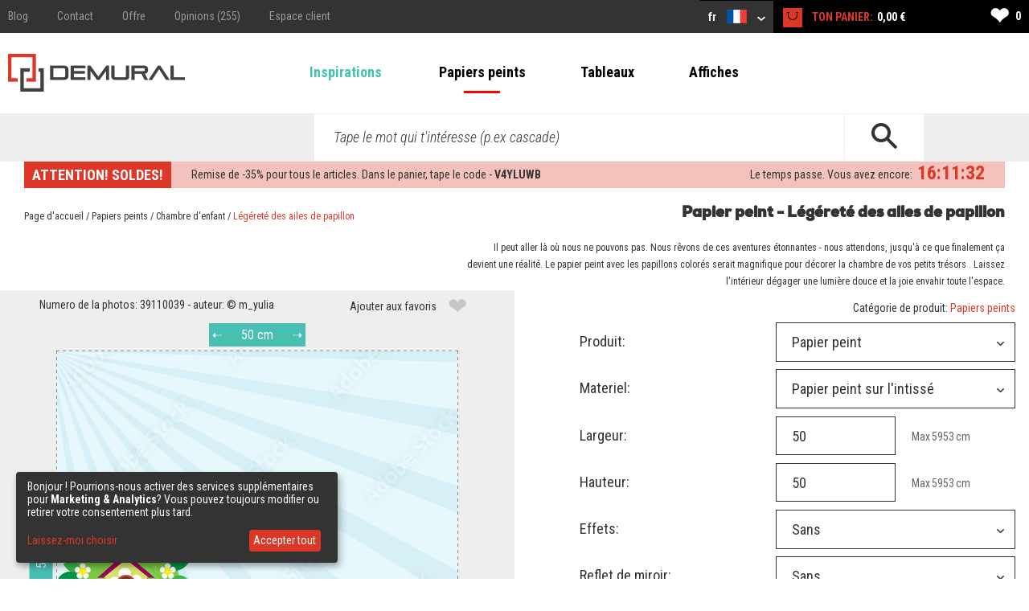

--- FILE ---
content_type: text/html; charset=utf-8
request_url: https://demural.fr/papiers-peints/chambre-enfant/legerete-des-ailes-de-papillon
body_size: 14082
content:
<!DOCTYPE html>
<html lang="fr">
<head>
    <meta http-equiv="Content-Type" content="text/html; charset=utf-8" />
    <title>Papier peint: Légéreté des ailes de papillon | Demural®</title>
    <meta name="description" content="Légéreté des ailes de papillon. Choisissez le plus beau papier peint et décorez chaque pièce. Soyez les bienvenus!" />
    <meta name="keywords" content="Papier, peint:, Légéreté, ailes, papillon, Demural®" />
    <!--<meta http-equiv="X-UA-Compatible" content="IE=8" />-->
    <meta name="viewport" content="width=device-width, initial-scale=1.0">
  
    
  <link href='https://fonts.googleapis.com/css?family=Roboto+Condensed:400,300italic,700,300' rel='stylesheet' type='text/css'>
  <link href="/stylesheets/MyFontsWebfontsKit.css?1509102587" media="screen" rel="stylesheet" type="text/css" />
    <!--[if lt IE 9]>
        <script src="http://html5shiv.googlecode.com/svn/trunk/html5.js"></script>
    <![endif]-->
    
    <link rel="canonical" href="https://demural.fr/papiers-peints/chambre-enfant/legerete-des-ailes-de-papillon" />
    <meta property="og:image" content="https://demural.fr/cat_img_big/-4783.jpg" />

  <link rel="shortcut icon" href="/images/demural.ico?v=1.0" type="image/x-icon"/>
  <link rel="icon" href="/images/demural.ico?v=1.0" type="image/x-icon"/>

  
  <link href="/stylesheets/compiled/style.css?1639919719" media="screen" rel="stylesheet" type="text/css" />

  
<script type="text/javascript">
  var google_tag_params = {
    
    ecomm_prodid: 'DA_8c34e298-1116-4308-9cae-fe822e326bac_39110039',
    
    ecomm_pagetype: 'product',
    ecomm_totalvalue: '9.75'
  };
</script>




<script>
  window.dataLayer = window.dataLayer || [];
  
  
    dataLayer.push({
      'googleRemarketing' : google_tag_params
    });
dataLayer.push({
          'ecommerce': {
            'detail': {
              
              'products': [{
                'id': 'DA_8c34e298-1116-4308-9cae-fe822e326bac_39110039',
                'name': 'Papier peint Chambre d'enfant, Légéreté des ailes de papillon',
                'brand': 'DEMURAL',
                'category': 'Papiers peints > Chambre d'enfant',
                'price': '15.00'
              }]
            }
          }
        });
    
  

</script>




  
    <!-- Google Tag Manager -->
    <script>(function(w,d,s,l,i){w[l]=w[l]||[];w[l].push({'gtm.start':
        new Date().getTime(),event:'gtm.js'});var f=d.getElementsByTagName(s)[0],
      j=d.createElement(s),dl=l!='dataLayer'?'&l='+l:'';j.async=true;j.src=
      'https://www.googletagmanager.com/gtm.js?id='+i+dl;f.parentNode.insertBefore(j,f);
    })(window,document,'script','dataLayer','GTM-TPC3GJ9');</script>
    <!-- End Google Tag Manager -->
  
  


  

  

  
  
</head>

<body class="no-js">
  
  
  
    <!-- Google Tag Manager (noscript) -->
    <noscript><iframe src="https://www.googletagmanager.com/ns.html?id=GTM-TPC3GJ9"
                      height="0" width="0" style="display:none;visibility:hidden"></iframe></noscript>
    <!-- End Google Tag Manager (noscript) -->
  


  <header>
    <div class="h-top" id="top">
  <div class="h-wrapper">
    <ul class="hidden-on-sm menu-t-left">
      

      
        
          <li><a href="/blog/">Blog</a></li>
        
        <li><a href="/contakt"><span>Contact</span></a></li>
        <li><a href="/offre">Offre</a></li>
        <li><a href="/opinions">Opinions (255)</a></li>
        <li><a href="/connexion">Espace client</a></li>
        
      
    </ul>
    <div class="h-right">
      <div class="clearfix">
        

        <div class="h-nav-small">
          <div class="h-basket">
            <a href="/panier" class="clearfix">
          <span class="sprite bagshop">
          </span>
              <span>0,00 €</span>
            </a>
          </div>
          <div class="c-and-c-small">
            <div class="nav-btn-menu">
              <a id="countries-small-btn" class="nav-btn" href="#countries-und-currencies-2">
                fr
                <span class="sprite s-countries fr"></span>
                <span class="sprite arrow_w_b"></span>
              </a>
            </div>
          </div>

        </div>



        <div class=" h-left selects-nav-wrapper">
          <div class="clearfix">
            <div id="countries-und-currencies-1">
              <div id="countries-und-currencies-2">
                <div class="h-nav-small-wrapper">
                  <div class="countries-wrapper nav-wrapper">
                    <div class="clearfix">
                      <div class="countries-select nav-select">
                        <a id="countries-btn" class="nav-btn countries" href="#countries-und-currencies-2">
                          fr
                          <span class="sprite s-countries fr"></span>
                          <span class="sprite arrow_w_b"></span>
                        </a>
                      </div>
                      <div id="countries-list" class="nav-select-list preload-transition">
                        <ul class="preload-transition">
                          <li class="label">Langue:</li>
                          
                            <li class="is-active">
                              <a href="#top">
                                France (fr)
                                <span class="sprite fr"></span>
                              </a>
                            </li>
                          
                            <li class="">
                              <a href="https://demural.co.uk">
                                United Kingdom (EN)
                                <span class="sprite uk"></span>
                              </a>
                            </li>
                          
                            <li class="">
                              <a href="https://demural.de">
                                Deutschland (DE)
                                <span class="sprite de"></span>
                              </a>
                            </li>
                          
                            <li class="">
                              <a href="https://demural.es">
                                España (ES)
                                <span class="sprite es"></span>
                              </a>
                            </li>
                          
                            <li class="">
                              <a href="https://demural.it">
                                Italia (IT)
                                <span class="sprite it"></span>
                              </a>
                            </li>
                          
                            <li class="">
                              <a href="https://demural.cz">
                                Česká republika (CZE)
                                <span class="sprite cz"></span>
                              </a>
                            </li>
                          
                            <li class="">
                              <a href="https://demural.pl">
                                Polska (PL)
                                <span class="sprite pl"></span>
                              </a>
                            </li>
                          
                            <li class="">
                              <a href="https://demural.com">
                                USA (en)
                                <span class="sprite usd"></span>
                              </a>
                            </li>
                          
                            <li class="">
                              <a href="https://demural.sk">
                                Slovensko (SK)
                                <span class="sprite sk"></span>
                              </a>
                            </li>
                          
                            <li class="">
                              <a href="https://demural.hu">
                                Magyarország (hu)
                                <span class="sprite hu"></span>
                              </a>
                            </li>
                          
                            <li class="">
                              <a href="https://demural.se">
                                Sverige (sv-SE)
                                <span class="sprite sv-SE"></span>
                              </a>
                            </li>
                          
                        </ul>
                        <a id="countries-close-btn" class="nav-close-btn" href="#top">
                          FR
                          <span class="sprite s-countries fr"></span>
                          <span class="sprite arrow_w_b"></span>
                        </a>
                      </div>
                    </div>
                  </div>
                  <div class="h-basket">
                    <a href="/panier" class="clearfix">
                <span class="sprite bagshop">
                </span>
                      <span class="basket hidden-on-sm">TON PANIER: </span>
                      <span>0,00 €</span>
                    </a>
                  </div>
                  
                </div>
              </div>
            </div>
          </div>
        </div>

        <div class="h-favourites hidden-on-xsm">
          <a href="/favoris">
            <span class="h-like">&#10084;</span> <span class='fav_count'>0</span>
          </a>
        </div>
      </div>
    </div>
  </div>
</div>
<div class="h-main">
  <div class="h-wrapper">
    <!--<div class="row">-->
    <!--<div class="col col-lg-3 col-md-2 col-sm-1 s">-->
    <div class="h-logo-wrapper">
      <a class="logo" href="/">
        <span class="sprite demural"></span>
      </a>
    </div>
    <!--</div>-->
    <!--<div class="col col-lg-17 col-md-4 col-sm-1">-->
    <nav class="h-nav">
      <div class="m-buttons">
          <span class="m-open">
            <span class="ham-bar"></span>
            <span class="ham-bar"></span>
            <span class="ham-bar"></span>
          </span>
        <span class="m-close">
            &#10006;
          </span>
      </div>
      <div class="m-nav">
        <ul class="menu-desktop">
          <li class="insp-entry"><a href="/inspirations">Inspirations</a><span class="active-bar"></span></li>
          <li>
          <a href="/papiers-peints" class="active">Papiers peints</a>
          
            <div class="dropdown-menu megamenu">
              <div class="megamenu-body">
                <div class="megamenu-row">
                  <div class="menu-categories">
                    <ul>
                      
                        <li class="dropdown-item">
                          
                            <h3 class="drp_header">DESTINATION</h3><ul><li><a href="/papiers-peints/cuisine">Cuisine</a></li><li><a href="/papiers-peints/salon">Salon</a></li><li><a href="/papiers-peints/chambre-a-coucher">Chambre à coucher</a></li><li><a href="/papiers-peints/chambre-enfant">Chambre d'enfant</a></li><li><a href="/papiers-peints/salle-de-bain">Salle de bain</a></li><li><a href="/papiers-peints/bureau">Bureau</a></li><li><a href="/papiers-peints/adolescent">Adolescent</a></li><li><a href="/papiers-peints/chambre-de-garcon">Chambre de garçon</a></li><li><a href="/papiers-peints/salle-de-cafe">Salle de café</a></li><li><a href="/papiers-peints/salle-de-gym">Salle de gym</a></li><li><a href="/papiers-peints/club de fitness">Club de fitness</a></li></ul>
                          
                        </li>
                      
                        <li class="dropdown-item">
                          
                            <h3 class="drp_header">THÉME</h3><ul><li><a href="/papiers-peints/architecture">Architecture</a></li><li><a href="/papiers-peints/fleurs">Fleurs</a></li><li><a href="/papiers-peints/sport">Sport</a></li><li><a href="/papiers-peints/texture">Texture</a></li><li><a href="/papiers-peints/abstraction">Abstraction</a></li><li><a href="/papiers-peints/paysage">Paysage</a></li><li><a href="/papiers-peints/vehicules">Véhicules</a></li><li><a href="/papiers-peints/cartes-du-monde">Cartes du monde</a></li><li><a href="/papiers-peints/pissenlits">Pissenlits</a></li><li><a href="/papiers-peints/stade">Stade</a></li><li><a href="/papiers-peints/escalier">Escalier</a></li></ul>
                          
                        </li>
                      
                        <li class="dropdown-item">
                          
                            <h3 class="drp_header">SÉRIE</h3><ul><li><a href="/papiers-peints/-3d">3D</a></li><li><a href="/papiers-peints/ponts">Ponts</a></li><li><a href="/papiers-peints/ruelles">Ruelles</a></li><li><a href="/papiers-peints/ville">Ville</a></li><li><a href="/papiers-peints/provence">Provence</a></li><li><a href="/papiers-peints/tour-eiffel">Tour Eiffel</a></li><li><a href="/papiers-peints/graffiti">Graffiti</a></li><li><a href="/papiers-peints/coquelicots">Coquelicots</a></li><li><a href="/papiers-peints/grossissant-optiquement">Grossissant optiquement</a></li><li><a href="/papiers-peints/noir-et-blanc">Noir et Blanc</a></li><li><a href="/papiers-peints/sepia">Sépia</a></li></ul>
                          
                        </li>
                      
                    </ul>
                    <a href="/papiers-peints" class="insp_dp_more">Tout montrer</a>
                    <div class="menu-from-photo">
                      <a href="/a-partir-de-ta-photo">Articles à partir de ta photo</a>
                    </div>
                  </div>
                  <div class="menu-inspirations">
                    
                      <p class="menu-insp-title">Inspirations</p>
                      <div class="menu-insp-imgs">
                        
                          <a href='/inspirations/paysage-montagneux-avec-vue-sur-le-glacier-papier-peint-pour-le-chambres-a-coucher-papiers-peints-demural'><img alt="Paysage-montagneux-avec-vue-sur-le-glacier-papier-peint-pour-le-chambres-a-coucher-papiers-peints-demural" src="/system/photos/1531/thumb_menu/paysage-montagneux-avec-vue-sur-le-glacier-papier-peint-pour-le-chambres-a-coucher-papiers-peints-demural.jpg?1764577993" /></a>
                        
                          <a href='/inspirations/doux-reve-parmi-les-amis-de-la-foret-papier-peint-pour-la-chambre-denfant-papiers-peints-demural'><img alt="Doux-reve-parmi-les-amis-de-la-foret-papier-peint-pour-la-chambre-denfant-papiers-peints-demural" src="/system/photos/1530/thumb_menu/doux-reve-parmi-les-amis-de-la-foret-papier-peint-pour-la-chambre-denfant-papiers-peints-demural.jpg?1764577943" /></a>
                        
                          <a href='/inspirations/vert-profond-de-la-pierre-naturelle-papiers-peints-abstraction-papiers-peints-demural'><img alt="Vert-profond-de-la-pierre-naturelle-papiers-peints-abstraction-papiers-peints-demural" src="/system/photos/1529/thumb_menu/vert-profond-de-la-pierre-naturelle-papiers-peints-abstraction-papiers-peints-demural.jpg?1764577875" /></a>
                        
                          <a href='/inspirations/profondeur-forestiere-et-vue-sur-les-arbres-papiers-peints-de-paysage-papiers-peints-demural'><img alt="Profondeur-forestiere-et-vue-sur-les-arbres-papiers-peints-de-paysage-papiers-peints-demural" src="/system/photos/1528/thumb_menu/profondeur-forestiere-et-vue-sur-les-arbres-papiers-peints-de-paysage-papiers-peints-demural.jpg?1764577826" /></a>
                        
                      </div>
                      <a href="/inspirations" class="insp_dp_more">Toutes les inspirations</a>
                    
                  </div>
                </div>
              </div>
            </div>
          
        </li><li>
          <a href="/tableaux">Tableaux</a>
          
            <div class="dropdown-menu megamenu">
              <div class="megamenu-body">
                <div class="megamenu-row">
                  <div class="menu-categories">
                    <ul>
                      
                        <li class="dropdown-item">
                          
                            <h3 class="drp_header">DESTINATION</h3><ul><li><a href="/tableaux/cuisine">Cuisine</a></li><li><a href="/tableaux/salon">Salon</a></li><li><a href="/tableaux/chambre-a-coucher">Chambre à coucher</a></li><li><a href="/tableaux/chambre-enfant">Chambre d'enfant</a></li><li><a href="/tableaux/salle-de-bain">Salle de bain</a></li><li><a href="/tableaux/bureau">Bureau</a></li><li><a href="/tableaux/salle-a-manger">Salle à manger</a></li><li><a href="/tableaux/spa">Spa</a></li><li><a href="/tableaux/salon-de-coiffure">Salon de coiffure</a></li></ul>
                          
                        </li>
                      
                        <li class="dropdown-item">
                          
                            <h3 class="drp_header">THÉME</h3><ul><li><a href="/tableaux/architecture">Architecture</a></li><li><a href="/tableaux/fleurs">Fleurs</a></li><li><a href="/tableaux/personnes">Personnes</a></li><li><a href="/tableaux/abstraction">Abstraction</a></li><li><a href="/tableaux/paysage">Paysage</a></li><li><a href="/tableaux/vehicules">Véhicules</a></li><li><a href="/tableaux/animaux">Animaux</a></li><li><a href="/tableaux/musique">Musique</a></li></ul>
                          
                        </li>
                      
                        <li class="dropdown-item">
                          
                            <h3 class="drp_header">SÉRIE</h3><ul><li><a href="/tableaux/ville">Ville</a></li><li><a href="/tableaux/retro">Rétro</a></li><li><a href="/tableaux/panoramique">Panoramique</a></li><li><a href="/tableaux/religieuse">Religieuse</a></li></ul>
                          
                        </li>
                      
                    </ul>
                    <a href="/tableaux" class="insp_dp_more">Tout montrer</a>
                    <div class="menu-from-photo">
                      <a href="/a-partir-de-ta-photo">Articles à partir de ta photo</a>
                    </div>
                  </div>
                  <div class="menu-inspirations">
                    
                      <p class="menu-insp-title">Inspirations</p>
                      <div class="menu-insp-imgs">
                        
                          <a href='/inspirations/et-la-statue-reste-immobile-tableaux-ville-tableaux-demural'><img alt="Et-la-statue-reste-immobile-tableaux-ville-tableaux-demural" src="/system/photos/1377/thumb_menu/et-la-statue-reste-immobile-tableaux-ville-tableaux-demural.jpg?1681909257" /></a>
                        
                          <a href='/inspirations/leger-comme-une-plume-tableaux-pour-salon-tableaux-demural'><img alt="Leger-comme-une-plume-tableaux-pour-salon-tableaux-demural" src="/system/photos/1369/thumb_menu/leger-comme-une-plume-tableaux-pour-salon-tableaux-demural.jpg?1679321483" /></a>
                        
                          <a href='/inspirations/abstraction-artistique-aux-pastels-tableaux-abstraction-tableaux-demural'><img alt="Abstraction-artistique-aux-pastels-tableaux-abstraction-tableaux-demural" src="/system/photos/1356/thumb_menu/abstraction-artistique-aux-pastels-tableaux-abstraction-tableaux-demural.jpg?1672384467" /></a>
                        
                          <a href='/inspirations/excursion-en-montagne-tableaux-paysage-tableaux-demural'><img alt="Excursion-en-montagne-tableaux-paysage-tableaux-demural" src="/system/photos/1315/thumb_menu/excursion-en-montagne-tableaux-paysage-tableaux-demural.jpg?1646130265" /></a>
                        
                      </div>
                      <a href="/inspirations/articles/tableaux" class="insp_dp_more">Toutes les inspirations</a>
                    
                  </div>
                </div>
              </div>
            </div>
          
        </li><li>
          <a href="/affiches">Affiches</a>
          
            <div class="dropdown-menu megamenu">
              <div class="megamenu-body">
                <div class="megamenu-row">
                  <div class="menu-categories">
                    <ul>
                      
                        <li class="dropdown-item">
                          
                            <h3 class="drp_header">DESTINATIONS</h3><ul><li><a href="/affiches/cuisine">Cuisine</a></li><li><a href="/affiches/salon">Salon</a></li><li><a href="/affiches/chambre-a-coucher">Chambre à coucher</a></li><li><a href="/affiches/chambre-enfant">Chambre d'enfant</a></li><li><a href="/affiches/bureau">Bureau</a></li><li><a href="/affiches/sport">Sport</a></li><li><a href="/affiches/fleurs">Fleurs</a></li><li><a href="/affiches/personnes">Personnes</a></li><li><a href="/affiches/architecture">Architecture</a></li><li><a href="/affiches/paysage">Paysage</a></li></ul>
                          
                        </li>
                      
                    </ul>
                    <a href="/affiches" class="insp_dp_more">Tout montrer</a>
                    <div class="menu-from-photo">
                      <a href="/a-partir-de-ta-photo">Articles à partir de ta photo</a>
                    </div>
                  </div>
                  <div class="menu-inspirations">
                    
                      <p class="menu-insp-title">Inspirations</p>
                      <div class="menu-insp-imgs">
                        
                          <a href='/inspirations/couleurs-enchantees-en-perspective-posters-pour-salon-affiches-demural'><img alt="Couleurs-enchantees-en-perspective-posters-pour-salon-affiches-demural" src="/system/photos/1352/thumb_menu/couleurs-enchantees-en-perspective-posters-pour-salon-affiches-demural.jpg?1672384170" /></a>
                        
                          <a href='/inspirations/le-parfum-dune-rose-posters-fleurs-affiches-demural'><img alt="Le-parfum-dune-rose-posters-fleurs-affiches-demural" src="/system/photos/1196/thumb_menu/le-parfum-dune-rose-posters-fleurs-affiches-demural.jpg?1630573625" /></a>
                        
                          <a href='/inspirations/voute-remplie-de-sortilege-posters-architecture-affiches-demural'><img alt="Voute-remplie-de-sortilege-posters-architecture-affiches-demural" src="/system/photos/946/thumb_menu/voute-remplie-de-sortilege-posters-architecture-affiches-demural.jpg?1506592042" /></a>
                        
                          <a href='/inspirations/promenade-a-venise--posters-architecture-affiches-demural'><img alt="Promenade-a-venise-posters-architecture-affiches-demural" src="/system/photos/683/thumb_menu/promenade-a-venise-posters-architecture-affiches-demural.jpg?1434617688" /></a>
                        
                      </div>
                      <a href="/inspirations/articles/affiches" class="insp_dp_more">Toutes les inspirations</a>
                    
                  </div>
                </div>
              </div>
            </div>
          
        </li>
        </ul>
        
          <ul class="menu-mobile">
            
              <li>
                <a href="#/papiers-peints" class="q active"><span>Papiers peints</span></a>
                <ul class="a">
                  
                    <li class="dropdown-item">
                      
                        <h3 class="drp_header">DESTINATION</h3><ul><li><a href="/papiers-peints/cuisine">Cuisine</a></li><li><a href="/papiers-peints/salon">Salon</a></li><li><a href="/papiers-peints/chambre-a-coucher">Chambre à coucher</a></li><li><a href="/papiers-peints/chambre-enfant">Chambre d'enfant</a></li><li><a href="/papiers-peints/salle-de-bain">Salle de bain</a></li><li><a href="/papiers-peints/bureau">Bureau</a></li><li><a href="/papiers-peints/adolescent">Adolescent</a></li><li><a href="/papiers-peints/chambre-de-garcon">Chambre de garçon</a></li><li><a href="/papiers-peints/salle-de-cafe">Salle de café</a></li><li><a href="/papiers-peints/salle-de-gym">Salle de gym</a></li><li><a href="/papiers-peints/club de fitness">Club de fitness</a></li><li><a href="/papiers-peints" class="insp_dp_more">Tout montrer</a></li></ul>
                      
                    </li>
                  
                    <li class="dropdown-item">
                      
                        <h3 class="drp_header">THÉME</h3><ul><li><a href="/papiers-peints/architecture">Architecture</a></li><li><a href="/papiers-peints/fleurs">Fleurs</a></li><li><a href="/papiers-peints/sport">Sport</a></li><li><a href="/papiers-peints/texture">Texture</a></li><li><a href="/papiers-peints/abstraction">Abstraction</a></li><li><a href="/papiers-peints/paysage">Paysage</a></li><li><a href="/papiers-peints/vehicules">Véhicules</a></li><li><a href="/papiers-peints/cartes-du-monde">Cartes du monde</a></li><li><a href="/papiers-peints/pissenlits">Pissenlits</a></li><li><a href="/papiers-peints/stade">Stade</a></li><li><a href="/papiers-peints/escalier">Escalier</a></li><li><a href="/papiers-peints/animaux">Animaux</a></li><li><a href="/papiers-peints/coucher-du-soleil">Coucher du soleil</a></li><li><a href="/papiers-peints/cafe">Café</a></li><li><a href="/papiers-peints/ciel">Ciel</a></li><li><a href="/papiers-peints/montagnes">Montagnes</a></li><li><a href="/papiers-peints" class="insp_dp_more">Tout montrer</a></li></ul>
                      
                    </li>
                  
                    <li class="dropdown-item">
                      
                        <h3 class="drp_header">SÉRIE</h3><ul><li><a href="/papiers-peints/-3d">3D</a></li><li><a href="/papiers-peints/ponts">Ponts</a></li><li><a href="/papiers-peints/ruelles">Ruelles</a></li><li><a href="/papiers-peints/ville">Ville</a></li><li><a href="/papiers-peints/provence">Provence</a></li><li><a href="/papiers-peints/tour-eiffel">Tour Eiffel</a></li><li><a href="/papiers-peints/graffiti">Graffiti</a></li><li><a href="/papiers-peints/coquelicots">Coquelicots</a></li><li><a href="/papiers-peints/grossissant-optiquement">Grossissant optiquement</a></li><li><a href="/papiers-peints/noir-et-blanc">Noir et Blanc</a></li><li><a href="/papiers-peints/sepia">Sépia</a></li><li><a href="/papiers-peints/cosmos">Cosmos</a></li><li><a href="/papiers-peints/mur">Mur</a></li><li><a href="/papiers-peints/foret">Forêt</a></li><li><a href="/papiers-peints/oriental">Oriental</a></li><li><a href="/papiers-peints/style-nautique">Style nautique</a></li><li><a href="/papiers-peints" class="insp_dp_more">Tout montrer</a></li></ul>
                      
                    </li>
                  
                </ul>
              </li>
            
              <li>
                <a href="#/tableaux" class="q"><span>Tableaux</span></a>
                <ul class="a">
                  
                    <li class="dropdown-item">
                      
                        <h3 class="drp_header">DESTINATION</h3><ul><li><a href="/tableaux/cuisine">Cuisine</a></li><li><a href="/tableaux/salon">Salon</a></li><li><a href="/tableaux/chambre-a-coucher">Chambre à coucher</a></li><li><a href="/tableaux/chambre-enfant">Chambre d'enfant</a></li><li><a href="/tableaux/salle-de-bain">Salle de bain</a></li><li><a href="/tableaux/bureau">Bureau</a></li><li><a href="/tableaux/salle-a-manger">Salle à manger</a></li><li><a href="/tableaux/spa">Spa</a></li><li><a href="/tableaux/salon-de-coiffure">Salon de coiffure</a></li><li><a href="/tableaux" class="insp_dp_more">Tout montrer</a></li></ul>
                      
                    </li>
                  
                    <li class="dropdown-item">
                      
                        <h3 class="drp_header">THÉME</h3><ul><li><a href="/tableaux/architecture">Architecture</a></li><li><a href="/tableaux/fleurs">Fleurs</a></li><li><a href="/tableaux/personnes">Personnes</a></li><li><a href="/tableaux/abstraction">Abstraction</a></li><li><a href="/tableaux/paysage">Paysage</a></li><li><a href="/tableaux/vehicules">Véhicules</a></li><li><a href="/tableaux/animaux">Animaux</a></li><li><a href="/tableaux/musique">Musique</a></li><li><a href="/tableaux" class="insp_dp_more">Tout montrer</a></li></ul>
                      
                    </li>
                  
                    <li class="dropdown-item">
                      
                        <h3 class="drp_header">SÉRIE</h3><ul><li><a href="/tableaux/ville">Ville</a></li><li><a href="/tableaux/retro">Rétro</a></li><li><a href="/tableaux/panoramique">Panoramique</a></li><li><a href="/tableaux/religieuse">Religieuse</a></li><li><a href="/tableaux" class="insp_dp_more">Tout montrer</a></li></ul>
                      
                    </li>
                  
                </ul>
              </li>
            
              <li>
                <a href="#/affiches" class="q"><span>Affiches</span></a>
                <ul class="a">
                  
                    <li class="dropdown-item">
                      
                        <h3 class="drp_header">DESTINATIONS</h3><ul><li><a href="/affiches/cuisine">Cuisine</a></li><li><a href="/affiches/salon">Salon</a></li><li><a href="/affiches/chambre-a-coucher">Chambre à coucher</a></li><li><a href="/affiches/chambre-enfant">Chambre d'enfant</a></li><li><a href="/affiches/bureau">Bureau</a></li><li><a href="/affiches/sport">Sport</a></li><li><a href="/affiches/fleurs">Fleurs</a></li><li><a href="/affiches/personnes">Personnes</a></li><li><a href="/affiches/architecture">Architecture</a></li><li><a href="/affiches/paysage">Paysage</a></li><li><a href="/affiches" class="insp_dp_more">Tout montrer</a></li></ul>
                      
                    </li>
                  
                </ul>
              </li>
            
            <li class="insp-entry"><a href="/inspirations"><span>Inspirations</span></a></li>
          </ul>
        
        <ul class="hide-above-sm menu-t-left">
          
        
          <li><a href="/blog/">Blog</a></li>
        
        <li><a href="/contakt"><span>Contact</span></a></li>
        <li><a href="/offre">Offre</a></li>
        <li><a href="/opinions">Opinions (255)</a></li>
        <li><a href="/connexion">Espace client</a></li>
        
      
        </ul>
        
      </div>
    </nav>

    <!--</div>-->
    <!--</div>-->
  </div>
</div>
<div class="h-search">
  <div class="h-wrapper">
    <form action="/chercher" method="post"><div style="margin:0;padding:0;display:inline"><input name="authenticity_token" type="hidden" value="ij4sza0V4kkqt5AmVODwkb9Y7DtXAONVtlHGk+GXW5g=" /></div>
      <input id="product" name="product" type="hidden" value="papiers-peints" />
      <div class="input-wrapper">
        <span class="placeholder off">Cherche...</span>
        <span class="placeholder placeholder-big off">Tape le mot qui t'intéresse (p.ex cascade)</span>
        <input id="key" name="key" type="text" value="" />
      </div>
      <button type="submit">
        <span class="sprite search"></span>
      </button>
    </form>
  </div>
</div>
    
      <div class="b-wrapper">
        <div class="timed-discount" style="display: none;">
          <div class="attention">
            <p>
              ATTENTION! SOLDES!
            </p>
          </div>
          <div class="content">
            <div class="desc">Remise de -<span class="d-percent">35%</span> pour tous le articles. Dans le panier, tape le code - <strong>V4YLUWB</strong></div>
            <div class="row time-left">
              <div class="time-left-counter f-right">
                <span class="hide">Tue, 20 Jan 2026 22:59:59 +0000</span>
              </div>
              <div class="time-left-text f-right">Le temps passe. Vous avez encore: </div>

            </div>
          </div>
        </div>
      </div>

    
    

  </header>
  
  <div class="container-full">
    
<div id="ask-question">
  <form action="/product_question" class="cmxform js-validate ask-question w-captcha" method="post"><div style="margin:0;padding:0;display:inline"><input name="authenticity_token" type="hidden" value="ij4sza0V4kkqt5AmVODwkb9Y7DtXAONVtlHGk+GXW5g=" /></div>
    <div id="photoPartner" style="padding-top:0px; margin-top:0px; ">
      <div class="contactBox">
        <h3>Pose une question<span>(champs avec * sont obligatoires)</span></h3>
        <div class="form-row">
          <label class="col col-md-2 col-lg-6" for="name">* Prénom et nom de famille:</label>
          <div class="col col-md-4 col-lg-9">
            <input class="required form-control" data-msg-required="doit être rempli(e)" id="name" name="name" type="text" value="" />
          </div>
        </div>
        <div class="form-row">
          <label class="col col-md-2 col-lg-6" for="email">* Email:</label>
          <div class="col col-md-4 col-lg-9">
            <input class="required email form-control" data-msg-email="Mauvais format du" data-msg-required="doit être rempli(e)" id="email" name="email" type="text" value="" />
          </div>
        </div>

        <div class="form-row">
          <label class="col col-md-2 col-lg-6" for="message">* Question</label>
          <div class="col col-md-4 col-lg-14">
            <textarea class="required form-control" data-msg-required="doit être rempli(e)" id="message" name="message"></textarea>
          </div>
        </div>
        
          
          <div class="form-row">
            <label class="col col-md-2 col-lg-6" for="link">Lien pour l'article:</label>
            <div class="col col-md-4 col-lg-14">
              <input class="form-control" id="link" name="link" type="text" value="https://demural.fr/photo/papiers-peints/39110039" />
            </div>
          </div>

          
        

        <div class="form-row">
          <label class="col col-md-2 col-lg-6" for="rodo_terms_of_service">&nbsp;</label>
          <div class="col col-md-4 col-lg-14">
            <div class="policy floating-radios thinner-padding">
              <label class="" for="rodo_terms_of_service">
                <input class="agreement" id="rodo_terms_of_service" name="rodo_terms_of_service" type="checkbox" value="1" />
                <div class="rodo-agreement rodo-dotify dotify-read-more"><div class="r-section">J'accepte le traitement de mes données personnelles qui se trouvent dans le formulaire de contact ci-dessous par <b>DEMUR Krzysztof Wcisło, ul. Stawowa 33A, 34-730 Mszana Dolna, PL7371960063</b> afin de faciliter le contact et donner une réponse à votre question.</div><div class="r-section">L'administrateur de vos données personnelles fournies sur ce site est DEMUR Krzysztof Wcisło, ul. Stawowa 33A, 34-730 Mszana Dolna, PL7371960063.<br> Si vous avez soumis une déclaration de consentement au traitement des données personnelles, vous avez le droit de retirer votre consentement à tout moment. Le retrait du consentement n'affectera pas la légalité du traitement qui a été effectué sur la base de votre consentement avant son retrait.<br> Les données personnelles traitées sur le site suivant sont utilisées pour effectuer le contrat de vente, créer le compte client, pour vous contacter ainsi que répondre à vos questions, basées sur l'intérêt légitime de l'Administrateur, suite à votre consentement et à votre intérêt Article 6, paragraphe 1, points a) et b), du RODO).<br> Nous pouvons partager vos données personnelles avec les catégories d'entités suivantes: <ol> <li>les sous-traitants, c'est-à-dire les entités que nous utilisons pour les traiter;</li> <li>les partenaires commerciaux dont l'offre complète notre offre;</li> </ol> </div> <div class="r-section">Vos données personnelles seront traitées et stockées dès leur obtention par l'administrateur jusqu'à la fin de l'accord conclu avec vous, et aussi après son achèvement afin de: <ol> <li>traiter des réclamations dans le cadre de l'exécution du contrat;</li> <li>l'accomplissement des obligations découlant des dispositions légales, notamment les règles fiscales et comptables;</li> <li>quand vous vous opposez à leur traitement à ces fins, et vous retirez votre consentement si nous les avons traités sur la base du consentement de marketing, ou nous allons déterminer qu'ils ne sont plus d'actualité.</li> </ol> </div> <div class="r-section">Il est important de rappeler que vous avez le droit de déposer une plainte auprès d'UODO lorsque vous estimez que le traitement des données personnelles viole les dispositions du Règlement général sur la protection des données du 27 avril 2016.<br> Vous avez le droit: <ol> <li>d'accéder à vos données personnelles et en recevoir une copie;</li> <li>de corriger vos données</li> <li>de supprimer des données;</li> <li>de limiter le traitement des données personnelles;</li> <li>de s'opposer au traitement des données personnelles;</li> <li>de transférer les données;</li> <li>de déposer une plainte auprès de l'organe de surveillance;</li> <li>de retirer son consentement au traitement des données personnelles</li> </ol> </div> <div class="r-section"> Vous trouverez des détails et des conseils sur la façon d'exercer vos droits sur notre site Web dans la politique de confidentialité à l'adresse https://demural.fr/politique-de-confidentialite<br> L'acte de fournir les données est volontaire mais si vous ne les fournissez pas, cela équivaudra à l'impossibilité de répondre à la question, le manque de contact, le manque de possibilité de fournir des services ou l'impossibilité de recevoir des informations marketing. </div></div><span class="read-more dotdotdot-keep" data-read-less="Enrouler" data-read-more="Lire plus"></span>
              </label>
              
            </div>
          </div>
        </div>

        <div class="form-row row">
          <div class="col col-md-offset-2 col-md-4 col-lg-offset-6 col-lg-14">
            <div class="render_here" id="ask-recaptcha"></div><input name="captcha" type="hidden" class="captcha" />
          </div>
        </div>

        <input type="hidden" name="product" value=''>
        <input type="hidden" name="photo_id" value=''>
        <div class="form-row submit-section">
          <input class="city_X" name="city" type="hidden">
          <input class="btn btn-default" name="commit" type="submit" value="Envoyer" />
        </div>
      </div>
    </div>
  </form>
</div>






<div style="display: none">


<div class="row materials-dialog">
  <div class="col col-lg-10 materials-imgs">
    
        <div id="material-img-13" class="materials-img col no-margin col-md-2 col-lg-10 center">
          <div class="m-wrapper" data-material-id="13">
            <img class="strip" src="/images/flizelinowa.jpg" data-material-id="13" alt="Papier peint sur l'intissé" title="Papier peint sur l'intissé">
            <p>Papier peint sur l'intissé</p>
          </div>
        </div>
    
        <div id="material-img-15" class="materials-img col no-margin col-md-2 col-lg-10 center">
          <div class="m-wrapper" data-material-id="15">
            <img class="strip" src="/images/winylowa_na_flizelinie.jpg" data-material-id="15" alt="Papier peint vinyle" title="Papier peint vinyle">
            <p>Papier peint vinyle</p>
          </div>
        </div>
    
        <div id="material-img-14" class="materials-img col no-margin col-md-2 col-lg-10 center">
          <div class="m-wrapper" data-material-id="14">
            <img class="strip" src="/images/laminowana.jpg" data-material-id="14" alt="Papier peint laminé" title="Papier peint laminé">
            <p>Papier peint laminé</p>
          </div>
        </div>
    
        <div id="material-img-16" class="materials-img col no-margin col-md-2 col-lg-10 center">
          <div class="m-wrapper" data-material-id="16">
            <img class="strip" src="/images/samoprzylepna.jpg" data-material-id="16" alt="Papier peint autocollant Easy Stick" title="Papier peint autocollant Easy Stick">
            <p>Papier peint autocollant Easy Stick</p>
          </div>
        </div>
    
  </div>
  <div class="col col-md-4 col-lg-10 materials-descs">
    
        <div class="material-desc-13" style="display: none;">
          <h2>PAPIER PEINT SUR L'INTISSÉ</h2>
          Un matériau entièrement écologique, facile à poser et mat. La surface légèrement fibreuse atténue légèrement la saturation des couleurs. Il s'agit du mélange de la cellulose latex et de l'intissé. Ayant le poids 150 g/m2. Il est possible de le nettoyer avec un torchon humide Montage: La colle sur le mur. La largeur maximale d'un lé 148 cm
<br><br>
<strong>Destination:</strong>
salon, chambre à coucher, bureau, chambre de l'enfant
        </div>
    
        <div class="material-desc-15" style="display: none;">
          <h2>PAPIER PEINT VINYLE</h2>
          Le papier peint moderne, universel et écologique, ayant le poids de 190g/m2. Fait avec le mélange de la cellulose et l'intissé. Son plus grand atout est la saturation des couleurs en gardant la surface mate.  Le matériel est sans danger pour la santé, inodore, ne contient pas le pvc, il a une attestation d'hygiène. Peut être posé dans les hôpitaux, des écoles maternelles et des crèches. Il est possible de laver le papier peint acec un chiffon humide. Facile à monter à l'aide de la colle Metylan Direct. La largeur maximale d'un lé est de 156 cm.
<br><br>
<strong>Destination:</strong>
la chambre à coucher, le salon, la chambre d'enfant, le bureau, le hall, le corridor
        </div>
    
        <div class="material-desc-14" style="display: none;">
          <h2>PAPIER PEINT LAMINÉ</h2>
          Un matériau laminé, résistant et mat. Facile à poser, résistant aux produits chimiques et aux égratignures. Possède une couche de fond intissée, l'imprimé sur la surface en vinyle, le laminage intérieur mat. Conseillé pour la cuisine et la salle de bains et dans les endroits exposés aux souillures. Papier peint épais ayant le poids 400 gm/2 Le montage: Colle sur le mur.
La largeur maximale d'un lé 156 cm
<br><br>
<strong>Destination:</strong>
cuisine, salle de bains, couloir, murs nécessitant une haute sécurisation
        </div>
    
        <div class="material-desc-16" style="display: none;">
          <h2>PAPIER PEINT AUTOCOLLANT EASY STICK</h2>
          Ce matériau lisse permet la pose facile, il donne la possibilité de coller et de décoller plusieurs fois le papier peint et offre des couleurs saturées. Le papier peint en polyester avec de la colle acrylique. Il sera parfait sur les murs très lisses et son plus grand caractéristique est la possibilité de le coller sur les meubles et les vitres. Il est possible de le nettoyer avec une grande quantité d'eau. Pose: Autocollant. La largeur maximale d'un lé 148 cm 
<br><br>
<strong>Destination:</strong>
le salon, la chambre à coucher, le coulour, le bureau, la chambre d'enfant
        </div>
    

  <div class="submit-section hr-top" style="">
    <div class="price-section2">
      <span id="options2">15,00</span> €
    </div>
    <input class="btn btn-default" type="button" value="Choisis">
  </div>
  </div>
</div>
</div>
<div class="b-wrapper with-p">
  
<div class="row">
  <ul id="breadcrumbs"  class="hidden-on-sm">
    
      <li><a href='/'>Page d'accueil</a><!--
      --> /&nbsp;</li>
    
      <li><a href='/papiers-peints'>Papiers peints</a><!--
      --> /&nbsp;</li>
    
      <li><a href='/papiers-peints/chambre-enfant'>Chambre d'enfant</a><!--
      --> /&nbsp;</li>
    
      <li><a class="current">Légéreté des ailes de papillon</a><!--
      --></li>
    
  </ul>
  <h1>Papier peint - Légéreté des ailes de papillon</h1>
</div>
  <div class="row photo-slogan hidden-on-sm"><div class="col col-lg-11 col-md-5 col-md-offset-1 col-lg-offset-9">Il peut aller là  où nous ne pouvons pas. Nous rêvons de ces aventures étonnantes - nous attendons, jusqu'à ce que finalement ça devient une réalité. Le papier peint avec les papillons colorés serait magnifique pour décorer la chambre de vos petits trésors . Laissez l'intérieur dégager une lumière douce et la joie envahir toute l'espace.</div></div>
</div>


<div class="jumbo-jcrop-wrapper">
  <div class="row">
        <div class="jumbo-jcrop col col-sm-2 col-md-3 col-lg-10">
          <div class="row">
            <div class="b-wrapper">
              <div  id="partsImage" class="nonParts text-center">
                <div class="mb-4  framesWrapper">
                  <div id="myImagesId"></div>
                  <img id="myImagesFrame" alt="frame" src="[data-uri]">
                </div>
              </div>
              <div class="jcrop-wrapper">
                <div class="row">
                  <div class="photo-no">Numero de la photos: 39110039 - auteur: &copy; m_yulia</div>
                  <div class="photo-like-it like-e hidden-on-sm" title="Ajouter aux favoris"><span><span class="text-wrapper">Ajouter aux favoris</span> <span class="like" data-update=".fav_count" data-url="/add_to_favorite/2/39110039">&#10084;</span></span></div>
                </div>
                <div class="row row-jcrop">
                    <img alt="Background with bird and flying butterfly near blooming tree" data-labeled="cm" data-original-h="500" data-original-w="500" id="target" src="https://as1.ftcdn.net/v2/jpg/00/39/11/00/500_F_39110039_vdvL1DfP8unLsnk4s9LhGYcc29DewSWh.jpg" />
                  </div>
                <div class="photoWatermarkInfo">
                  <div class="row">
                    <p class="crop-info">Attrape avec le côté droit de la souris et glisse.
                      <span>L'article n'aura pas de filigrane.</span></p>
                  </div>
                  <div class="row row-keep-all-photo">
                  
                    <label for="keep_all_photo" class="hidden-on-sm">
                      <input id="keep_all_photo" name="keep_all_photo" type="checkbox" value="true" />
                      Gardez la proportion de la photo
                    </label>
                  
                </div>
                  <button class="zoom-it" type="button"><span class="sprite lens"></span></button>
                  <div class="zoomContainer" data-title="La loupe"
                       data-bigger_url="https://as1.ftcdn.net/v2/jpg/00/39/11/00/1000_F_39110039_vdvL1DfP8unLsnk4s9LhGYcc29DewSWh.jpg">
                    <div class="zoomTitle">Cliquez sur l'image pour l'agrandir</div>
                  </div>
                </div>
              </div>
            </div>
            
              <div class="productVisualizations">
                
  <div class="prd_dtl_img_insp vItems with-js">
    
    
    
    
      <div data-title="Visualisations" class="vModalW" id="visualizationModal" tabindex="-1" role="dialog" aria-hidden="true">
  <div class="slidebox slideboxWithV">
    <div class="anotherContainerW">
      <div class="container vItems">
      </div>
    </div>
  </div>
</div>


  </div>

              </div>
            
          </div>

        </div>

      <div class="col col-sm-2 col-md-3 col-lg-9 col-lg-offset-1">
        <div class="b-wrapper with-p product-form row">
          <div class="product-category">
             Catégorie de produit: <a href="/papiers-peints" class="red">Papiers peints</a>
          </div>
          <div class="form-row">
            <label class="col col-lg-9 col-md-3" for="id">Produit:</label>
            <form action="/reload_products" class="col col-lg-11 col-md-3" method="post"><div style="margin:0;padding:0;display:inline"><input name="authenticity_token" type="hidden" value="ij4sza0V4kkqt5AmVODwkb9Y7DtXAONVtlHGk+GXW5g=" /></div>
              <div class="my-dropdown2"><span class="select" tabindex="0"><span class="label">Papier peint</span><span class="sprite arrow_b_b_l"></span></span><select autocomplete="off" id="id" name="id" onchange="this.form.submit();"><option value="2" selected="selected">Papier peint</option>
<option value="1">Tableau</option>
<option value="3">Affiche</option>
<option value="4">Autocollant</option></select></div>
              <input name="photo_id" type="hidden" value="39110039" />
            </form>
          </div>

          <form action="/do-koszyka" class="add-to-basket" data-disable-with="Retraitement..." data-reload-items="#width, #height, #materials, #laminate" data-reload-price="/reload/not_use_size/1" data-remote="true" id="createBasket" method="post"><div style="margin:0;padding:0;display:inline"><input name="authenticity_token" type="hidden" value="ij4sza0V4kkqt5AmVODwkb9Y7DtXAONVtlHGk+GXW5g=" /></div>

            <input id="product_id" name="product_id" type="hidden" value="2" />
            <input id="photo_id" name="photo_id" type="hidden" value="39110039" />
            <input id="our_photo_id" name="our_photo_id" type="hidden" value="4783" />
            
            <input id="thumb" name="thumb" type="hidden" value="https://as1.ftcdn.net/v2/jpg/00/39/11/00/500_F_39110039_vdvL1DfP8unLsnk4s9LhGYcc29DewSWh.jpg" />

            
              <input id="credit_photo" name="credit_photo" type="hidden" value="1" />
              <div class="form-row ">
  <label class="col col-lg-9 col-md-3" data-select="Choisis" for="materials">Materiel:</label>
    <div class="my-dropdown2 col col-lg-11 col-md-3 preventD"><span class="select" tabindex="0"><span class="label">Papier peint sur l'intissé</span><span class="sprite arrow_b_b_l"></span></span><select autocomplete="off" id="materials" name="materials"><option value="13" selected="selected">Papier peint sur l'intissé</option>
<option value="15">Papier peint vinyle</option>
<option value="14">Papier peint laminé</option>
<option value="16">Papier peint autocollant Easy Stick</option></select></div>
</div>


<div class="form-row">
  <label class="col col-lg-9 col-md-3" for="width">Largeur:</label>
  <div class="col col-md-3 col-lg-11">
    <div class="row">
    <div class="col col-no-margin col-sm-1  col-lg-10 col-md-3">
      <input id="width" name="width" type="text" value="50" autocomplete="off" />
    </div>
      <p class="metric col col-sm-1" >Max<label id="maxWidth"></label>cm</p>
      </div>
    </div>
</div>

<div class="form-row">
  <label class="col col-lg-9 col-md-3" for="height">Hauteur:</label>
  <div class="col col-md-3 col-lg-11">
    <div class="row">
      <div class="col col-no-margin col-sm-1  col-lg-10 col-md-3">
      <input id="height" name="height" type="text" autocomplete="off" value="50" />
        </div>
      <p class="metric col col-sm-1">Max<label id="maxHeight"></label>cm</p>
    </div>

  </div>

</div>

  <input id="laminate" name="laminate" type="hidden" value="0" />






            

            <div class="form-row">
              <label class="col col-lg-9 col-md-3" for="effects">Effets:</label>
              <div class="my-dropdown2 col col-lg-11 col-md-3"><span class="select" tabindex="0"><span class="label">Sans</span><span class="sprite arrow_b_b_l"></span></span><select autocomplete="off" id="effects" name="effect"><option value="0" selected="selected">Sans</option>
<option value="1">Sepia</option>
<option value="2">Noir et blanc</option></select></div>
            </div>

            <div class="form-row">
              <label class="col col-lg-9 col-md-3" for="mirror">Reflet de miroir:</label>
              <div class="my-dropdown2 col col-lg-11 col-md-3"><span class="select" tabindex="0"><span class="label">Sans</span><span class="sprite arrow_b_b_l"></span></span><select autocomplete="off" id="mirror" name="mirror"><option value="/mirror/39110039/:effect/0" selected="selected">Sans</option>
<option value="/mirror/39110039/:effect/1">Horizontal</option>
<option value="/mirror/39110039/:effect/2">Vertical</option>
<option value="/mirror/39110039/:effect/3">Horizontal et vertical</option></select></div>
            </div>

            <div class="form-row cropPreview hidden-on-sm">
              <div class="col col-lg-9 col-md-3">&nbsp;</div>
              <div class="col col-lg-11 col-md-3">
                <button type="button" class="cropPreviewBtn">
                  <span class="sprite eye"></span> Aperçu de la commande
                </button>
                <div class="cropPreviewContainer" data-title="Aperçu de la commande"></div>
              </div>
            </div>


            <input id="brak" name="brak" type="hidden" value="Sans" />
            <input id="poziome" name="poziome" type="hidden" value="Horizontal" />
            <input id="pionowe" name="pionowe" type="hidden" value="Vertical" />
            <input id="poziome_i_pionowe" name="poziome_i_pionowe" type="hidden" value="Horizontal et vertical" />
            <input disabled="disabled" id="fotoWidthMax" name="fotoWidthMax" type="hidden" value="59523.80952381" />
            <input disabled="disabled" id="fotoHeightMax" name="fotoHeightMax" type="hidden" value="59523.80952381" />
            <!--<div style="display: none;" id="fotoWidthMax">59523.80952381</div>-->
            <!--<div style="display: none;" id="fotoHeightMax">59523.80952381</div>-->

            <input id="x1" name="x1" type="hidden" value="idx1" />
            <input id="y1" name="y1" type="hidden" value="idy1" />
            <input id="x2" name="x2" type="hidden" value="idx2" />
            <input id="y2" name="y2" type="hidden" value="idy2" />
            <input id="w" name="w" type="hidden" value="idw" />
            <input id="h" name="h" type="hidden" value="idh" />

            <div class="price-section row">
  <div class="col col-sm-2 col-md-3 col-lg-10 price">
    <div class="price-label">
      Prix:
    </div>
    
      <div class="discount-value">
        
        <div><span id="options">9,75</span> €</div>
        <div class="before-discount">
          <span class="bd-price">15,00</span> €
        </div>
      </div>
    
  </div>
  <div class="col col-sm-2 col-md-3 col-lg-10">
    <input id="addToCart" class="nextStep" name="commit" type="submit" value="Panier">
  </div>



</div>

          </form>


        </div>
        
        


      </div>


  </div>
</div>
<div class="b-wrapper with-p">
  
<div class="product-tabs my-tabs">
  <ul class="tabs-menu">
    
      <li class="load-on-sight" data-from="/more-photos/papiers-peints" data-from_id="39110039" data-target="tab_articles-qui-ressemblent"><a href="#tab_articles-qui-ressemblent">Articles qui ressemblent</a></li>
    
      <li class="load-on-click" data-from="/more-photos2/papiers-peints" data-from_id="202621757" data-target="tab_de-cet-auteur"><a href="#tab_de-cet-auteur">De cet auteur</a></li>
    
      <li class="load-on-click" data-from="/products/2/questions" data-target="tab_question-a-propos-de-larticle"><a href="#tab_question-a-propos-de-larticle">Question à propos de l'article</a></li>
    
      <li><a href="#tab_autres">Autres</a></li>
    
  </ul>
  
    <div id="tab_articles-qui-ressemblent" class="tab row photos-wrapper loading"
    >
      
    </div>
  
    <div id="tab_de-cet-auteur" class="tab row photos-wrapper loading"
    >
      
    </div>
  
    <div id="tab_question-a-propos-de-larticle" class="tab row  loading"
    >
      
    </div>
  
    <div id="tab_autres" class="tab row  "
    >
      



<div class="row">
  <div class="col col-lg-10">
    <ul class="row see-others">
      
          <li class="col col-lg-10">
            <a href="/papiers-peints/salle-de-bain" class="q">Papiers peints Salle de bain</a>
          </li>
      
          <li class="col col-lg-10">
            <a href="/papiers-peints/bureau" class="q">Papiers peints Bureau</a>
          </li>
      
          <li class="col col-lg-10">
            <a href="/papiers-peints/adolescent" class="q">Papiers peints Adolescent</a>
          </li>
      
          <li class="col col-lg-10">
            <a href="/papiers-peints/chambre-de-garcon" class="q">Papiers peints Chambre de garçon</a>
          </li>
      
    </ul>
  </div>
</div>




    </div>
  
</div>
  <!--<div class="recently-seen">-->
    <!--<h2>Dernièrement vus</h2>-->
  <!--</div>-->
</div>


  </div>

  <footer>
    

<div id="footer">
  <div class="b-wrapper">
    <div class="column">
<h3>ENTREPRISE</h3>
<ul>
<li><a href="/qui-sommes-nous">Qui sommes-nous</a></li>
<li><a href="/regles">Conditions Générales de Vente (CGV)</a></li>
<li><a href="/politique-de-confidentialite">Politique de confidentialité</a></li>
<li><a href="/faq">Questions et réponses</a></li>
<li><a href="/mentions-legales">Mentions légales</a></li>
<li><a href="/retractation">Informations sur le droit de rétractation - Consommateurs</a></li>
<li><a href="/echantillons-de-papier-peint">Echantillons de papier peint</a></li>
</ul>
</div>
    
    <div class="column">
<h3>AUTRES</h3>
<ul><li><a href="/a-partir-de-ta-photo">Articles à partir de ta photo</a></li></ul>
</div>
    
      <div class="column">
<h3>COLLES</h3>
<ul>
<li><a href="/metylan-direct">Metylan Direct</a></li>
<li><a href="/metylan-extra">Metylan Extra</a></li>
</ul>
</div>
    
    <div class="column">
      <h3 class="title">RESTONS EN CONTACT</h3>
      <ul class="web">
        
          <li><a target="_blank" href="https://www.facebook.com/demuralfr"><img src="/images/facekook.png" alt="" /></a></li>
        
          <li><a target="_blank" href="https://plus.google.com/+DemuralCoUksite"><img src="/images/google_plus.png" alt="" /></a></li>
        
          <li><a target="_blank" href="https://www.behance.net/demural"><img src="/images/behance.png" alt="" /></a></li>
        
          <li><a target="_blank" href="https://www.flickr.com/photos/demural/"><img src="/images/flickr.png" alt="" /></a></li>
        
          <li><a target="_blank" href="https://www.pinterest.com/DemuralEu/"><img src="/images/pinterest.png" alt="" /></a></li>
        
      </ul>
    </div>

      

    <div class="bottom-info">
      <div class="available-pay">
        <div class="payImg">
          
          <img src='/images/paypal.png' alt='paypal'>
          
        </div>
      </div>

      <div class="copyright">&copy; Copyright Demural.fr 2018</div>

    </div>
  </div>
</div>
  </footer>
  <div id="pupUp"></div>


<script src="/assets/javascripts/v2/jquery_all_for_jfu.min.js?1610556204" type="text/javascript"></script>

<script src="/assets/javascripts/vendor/rails.min.js?1576487354" type="text/javascript"></script>




    <script src="/assets/javascripts/jquery.validate.min.js?1509102587" type="text/javascript"></script>


<script src="/assets/javascripts/v2/photos.min.js?1652524238" type="text/javascript"></script>
<script src="/assets/javascripts/v2/jquery.Jcrop2.min.js?1597911475" type="text/javascript"></script>
<link href="/assets/stylesheets/jquery.Jcrop.css?1614944299" media="screen" rel="stylesheet" type="text/css" />
<script src="/assets/javascripts/v2/main.min.js?1614072671" type="text/javascript"></script>
<script src="/javascripts/v2/main2.min.js?1536570419" type="text/javascript"></script>


<script type="text/javascript">
  window.I18n = window.I18n || {};
  jQuery.extend(window.I18n, {
    favourites_remove: 'Retirer des favoris',
    favourites_add: 'Ajouter aux favoris',
    currency: {
      precision: 2,
      delimiter: " ",
      separator: ","
    }
  });

</script>


  
  <script src="/assets/javascripts/jquery.validate.min.js?1509102587" type="text/javascript"></script>
<script type="text/javascript">
    window.I18n = window.I18n || {};
<!--    window.I18n['width_range'] = '';-->
<!--    window.I18n['height_range'] = '';-->
    (function($){
        $.extend( $.validator.messages, {
            required: $.validator.format( "doit être rempli(e)" ),
            // min: $.validator.format( "" ),
            max: $.validator.format( "doit être inférieur ou égal à {0}" ),
            email: $.validator.format( "Tape l'adresse mail correct" ),
            regulations: $.validator.format( "Tu dois accepter le rčglement" ),
            agreement: $.validator.format( "Le consentement est requis" ),
            postalCodeCheckPl: $.validator.format("Mauvais format du (xx-xxx)")
        });
        $.validator.setDefaults({
                errorPlacement: function (label, element) {
                    if (element.is(':checkbox')) {
                        label.insertAfter(element.siblings().last());
                    } else {
                        label.insertAfter(element);
                    }
                }
            }
        );

        $.validator.addMethod('regulations', function(value, element, params){
            return element.checked;
        });

        $.validator.addMethod('agreement', function(value, element, params){
            return element.checked;
        });

        $.validator.addMethod('postalCodeCheckPl', function(value, element, params){
            var $country = jQuery(jQuery(element).data('country_input'));
            if($country){
              if(['PL'].indexOf($country.children("option:selected").data('code')) >= 0){
                return /^[0-9]{2}-[0-9]{3}$/i.test(value || '');
              }
            }

            return true;
        });

      $.validator.addMethod("captcha", function (value, element) {
        return grecaptcha.getResponse(jQuery(element).data('captchaId')).length > 0;
      }, "Prouvez que vous n'êtes pas un robot et résolvez Captcha ;-)");
      // $.validator.addMethod('captcha', function(value, element, params){
      //   return element.checked;
      // });


        $.validator.addClassRules('postalCodeCheckPl', {
            postalCodeCheckPl: true
        });
        $.validator.addClassRules('regulations', {
            regulations: true
        });
        $.validator.addClassRules('agreement', {
            agreement: true
        });
        $.validator.addClassRules('captcha', {
          captcha: true
        });

    })(jQuery);

</script>


  
    
        <script type="text/javascript">
          var onloadCallback = function ($captchaInputs) {
            (function ($) {
              $captchaInputs = $captchaInputs || $('.captcha');
              $.each($captchaInputs, function (i, el) {
                var $captchaInput = $(el), $form = $captchaInput.parents('form');
                if ($form.data('validator') === undefined) {
                  $form.validate({
                    ignore: []
                  });
                }
                if (typeof grecaptcha !== 'undefined') {
                  //make sure reset captcha
                  $captchaInput.data('captchaId', grecaptcha.render($form.find('.render_here')[0].id, {
                    'sitekey': '6LfZHSATAAAAAOkiRmxqJToTlJnbIDnWy510NjIg',
                    'size': 'compact',
                    'callback': function () {
                      $captchaInput.valid();
                    }
                  }));

                }
              });

            })(jQuery);

          };

        </script>

        <script src="https://www.google.com/recaptcha/api.js?onload=onloadCallback&render=explicit&hl=fr"
                async defer>
        </script>

    

      <script>
        var visualizations = JSON.parse('{"image":{"src":"https://as1.ftcdn.net/v2/jpg/00/39/11/00/500_F_39110039_vdvL1DfP8unLsnk4s9LhGYcc29DewSWh.jpg","dimensions":[5000,5000]},"modalSelector":"#visualizationModal","visualizations":[{"height":410,"width":620,"parts":[{"attachment":"/system/visualization_parts/1/original/wall.png?1590481299","attachment_small":"/system/visualization_parts/1/original/wall.png?1590481299","z_index":4,"dimensions":[620,410]},{"top":0,"left":28,"placeholder":true,"z_index":5,"size":"x335"},{"attachment":"/system/visualization_parts/3/original/shadow.png?1590481299","attachment_small":"/system/visualization_parts/3/original/shadow.png?1590481299","z_index":6,"dimensions":[620,410]},{"attachment":"/system/visualization_parts/4/original/front.png?1590481299","attachment_small":"/system/visualization_parts/4/original/front.png?1590481299","z_index":7,"dimensions":[620,410]}]},{"height":410,"width":620,"parts":[{"attachment":"/system/visualization_parts/17/original/wall.png?1590481301","attachment_small":"/system/visualization_parts/17/original/wall.png?1590481301","z_index":4,"dimensions":[620,410]},{"top":0,"left":131,"placeholder":true,"z_index":5,"size":"x340"},{"attachment":"/system/visualization_parts/19/original/shadow.png?1590481301","attachment_small":"/system/visualization_parts/19/original/shadow.png?1590481301","z_index":6,"dimensions":[620,410]},{"attachment":"/system/visualization_parts/20/original/front.png?1590481301","attachment_small":"/system/visualization_parts/20/original/front.png?1590481301","z_index":7,"dimensions":[620,410]}]},{"height":410,"width":620,"parts":[{"attachment":"/system/visualization_parts/21/original/wall.png?1590481302","attachment_small":"/system/visualization_parts/21/original/wall.png?1590481302","z_index":4,"dimensions":[620,410]},{"top":0,"left":0,"placeholder":true,"z_index":5,"size":"x340"},{"attachment":"/system/visualization_parts/23/original/shadow.png?1590481302","attachment_small":"/system/visualization_parts/23/original/shadow.png?1590481302","z_index":6,"dimensions":[620,410]},{"attachment":"/system/visualization_parts/24/original/front.png?1590481302","attachment_small":"/system/visualization_parts/24/original/front.png?1590481302","z_index":7,"dimensions":[620,410]}]}],"modalEngine":"npDialog2"}');
        jQuery('.vItems').data(visualizations);
      </script>
      <script src="/assets/javascripts/v2/visualizations.min.js?1590480981" type="text/javascript"></script>
    
  <script src="/assets/javascripts/jquery.easing.1.3.min.js?1509102587" type="text/javascript"></script>
  <script src="/assets/javascripts/v2/sliderScript2.min.js?1590480981" type="text/javascript"></script>

<script type="text/javascript">
  (function($){
    $(function(){
      $('.add-to-basket').validate({
        rules: {
          width: "required",
          height: "required"
        }
        ,
        messages: {
          width: "doit être rempli(e)",
          height: "doit être rempli(e)",
        }
      });
    });
  }(jQuery));
</script>

          <script>
            $(function(){
              $('.menu-mobile > li').toggable({selectedClass: 'selected'});
              $('.menu-mobile .a > .dropdown-item').toggable({
                selectedClass: 'selected',
                qestionsSelector: '.drp_header',
                answerSelector: 'ul',});
            })
          </script>
        
  
  
<script defer src="https://static.cloudflareinsights.com/beacon.min.js/vcd15cbe7772f49c399c6a5babf22c1241717689176015" integrity="sha512-ZpsOmlRQV6y907TI0dKBHq9Md29nnaEIPlkf84rnaERnq6zvWvPUqr2ft8M1aS28oN72PdrCzSjY4U6VaAw1EQ==" data-cf-beacon='{"version":"2024.11.0","token":"c8e41465542c4a89b2d6719eb42dbd5c","r":1,"server_timing":{"name":{"cfCacheStatus":true,"cfEdge":true,"cfExtPri":true,"cfL4":true,"cfOrigin":true,"cfSpeedBrain":true},"location_startswith":null}}' crossorigin="anonymous"></script>
</body>


</html>

--- FILE ---
content_type: text/html; charset=utf-8
request_url: https://www.google.com/recaptcha/api2/anchor?ar=1&k=6LfZHSATAAAAAOkiRmxqJToTlJnbIDnWy510NjIg&co=aHR0cHM6Ly9kZW11cmFsLmZyOjQ0Mw..&hl=fr&v=PoyoqOPhxBO7pBk68S4YbpHZ&size=compact&anchor-ms=20000&execute-ms=30000&cb=818t92jya95p
body_size: 49291
content:
<!DOCTYPE HTML><html dir="ltr" lang="fr"><head><meta http-equiv="Content-Type" content="text/html; charset=UTF-8">
<meta http-equiv="X-UA-Compatible" content="IE=edge">
<title>reCAPTCHA</title>
<style type="text/css">
/* cyrillic-ext */
@font-face {
  font-family: 'Roboto';
  font-style: normal;
  font-weight: 400;
  font-stretch: 100%;
  src: url(//fonts.gstatic.com/s/roboto/v48/KFO7CnqEu92Fr1ME7kSn66aGLdTylUAMa3GUBHMdazTgWw.woff2) format('woff2');
  unicode-range: U+0460-052F, U+1C80-1C8A, U+20B4, U+2DE0-2DFF, U+A640-A69F, U+FE2E-FE2F;
}
/* cyrillic */
@font-face {
  font-family: 'Roboto';
  font-style: normal;
  font-weight: 400;
  font-stretch: 100%;
  src: url(//fonts.gstatic.com/s/roboto/v48/KFO7CnqEu92Fr1ME7kSn66aGLdTylUAMa3iUBHMdazTgWw.woff2) format('woff2');
  unicode-range: U+0301, U+0400-045F, U+0490-0491, U+04B0-04B1, U+2116;
}
/* greek-ext */
@font-face {
  font-family: 'Roboto';
  font-style: normal;
  font-weight: 400;
  font-stretch: 100%;
  src: url(//fonts.gstatic.com/s/roboto/v48/KFO7CnqEu92Fr1ME7kSn66aGLdTylUAMa3CUBHMdazTgWw.woff2) format('woff2');
  unicode-range: U+1F00-1FFF;
}
/* greek */
@font-face {
  font-family: 'Roboto';
  font-style: normal;
  font-weight: 400;
  font-stretch: 100%;
  src: url(//fonts.gstatic.com/s/roboto/v48/KFO7CnqEu92Fr1ME7kSn66aGLdTylUAMa3-UBHMdazTgWw.woff2) format('woff2');
  unicode-range: U+0370-0377, U+037A-037F, U+0384-038A, U+038C, U+038E-03A1, U+03A3-03FF;
}
/* math */
@font-face {
  font-family: 'Roboto';
  font-style: normal;
  font-weight: 400;
  font-stretch: 100%;
  src: url(//fonts.gstatic.com/s/roboto/v48/KFO7CnqEu92Fr1ME7kSn66aGLdTylUAMawCUBHMdazTgWw.woff2) format('woff2');
  unicode-range: U+0302-0303, U+0305, U+0307-0308, U+0310, U+0312, U+0315, U+031A, U+0326-0327, U+032C, U+032F-0330, U+0332-0333, U+0338, U+033A, U+0346, U+034D, U+0391-03A1, U+03A3-03A9, U+03B1-03C9, U+03D1, U+03D5-03D6, U+03F0-03F1, U+03F4-03F5, U+2016-2017, U+2034-2038, U+203C, U+2040, U+2043, U+2047, U+2050, U+2057, U+205F, U+2070-2071, U+2074-208E, U+2090-209C, U+20D0-20DC, U+20E1, U+20E5-20EF, U+2100-2112, U+2114-2115, U+2117-2121, U+2123-214F, U+2190, U+2192, U+2194-21AE, U+21B0-21E5, U+21F1-21F2, U+21F4-2211, U+2213-2214, U+2216-22FF, U+2308-230B, U+2310, U+2319, U+231C-2321, U+2336-237A, U+237C, U+2395, U+239B-23B7, U+23D0, U+23DC-23E1, U+2474-2475, U+25AF, U+25B3, U+25B7, U+25BD, U+25C1, U+25CA, U+25CC, U+25FB, U+266D-266F, U+27C0-27FF, U+2900-2AFF, U+2B0E-2B11, U+2B30-2B4C, U+2BFE, U+3030, U+FF5B, U+FF5D, U+1D400-1D7FF, U+1EE00-1EEFF;
}
/* symbols */
@font-face {
  font-family: 'Roboto';
  font-style: normal;
  font-weight: 400;
  font-stretch: 100%;
  src: url(//fonts.gstatic.com/s/roboto/v48/KFO7CnqEu92Fr1ME7kSn66aGLdTylUAMaxKUBHMdazTgWw.woff2) format('woff2');
  unicode-range: U+0001-000C, U+000E-001F, U+007F-009F, U+20DD-20E0, U+20E2-20E4, U+2150-218F, U+2190, U+2192, U+2194-2199, U+21AF, U+21E6-21F0, U+21F3, U+2218-2219, U+2299, U+22C4-22C6, U+2300-243F, U+2440-244A, U+2460-24FF, U+25A0-27BF, U+2800-28FF, U+2921-2922, U+2981, U+29BF, U+29EB, U+2B00-2BFF, U+4DC0-4DFF, U+FFF9-FFFB, U+10140-1018E, U+10190-1019C, U+101A0, U+101D0-101FD, U+102E0-102FB, U+10E60-10E7E, U+1D2C0-1D2D3, U+1D2E0-1D37F, U+1F000-1F0FF, U+1F100-1F1AD, U+1F1E6-1F1FF, U+1F30D-1F30F, U+1F315, U+1F31C, U+1F31E, U+1F320-1F32C, U+1F336, U+1F378, U+1F37D, U+1F382, U+1F393-1F39F, U+1F3A7-1F3A8, U+1F3AC-1F3AF, U+1F3C2, U+1F3C4-1F3C6, U+1F3CA-1F3CE, U+1F3D4-1F3E0, U+1F3ED, U+1F3F1-1F3F3, U+1F3F5-1F3F7, U+1F408, U+1F415, U+1F41F, U+1F426, U+1F43F, U+1F441-1F442, U+1F444, U+1F446-1F449, U+1F44C-1F44E, U+1F453, U+1F46A, U+1F47D, U+1F4A3, U+1F4B0, U+1F4B3, U+1F4B9, U+1F4BB, U+1F4BF, U+1F4C8-1F4CB, U+1F4D6, U+1F4DA, U+1F4DF, U+1F4E3-1F4E6, U+1F4EA-1F4ED, U+1F4F7, U+1F4F9-1F4FB, U+1F4FD-1F4FE, U+1F503, U+1F507-1F50B, U+1F50D, U+1F512-1F513, U+1F53E-1F54A, U+1F54F-1F5FA, U+1F610, U+1F650-1F67F, U+1F687, U+1F68D, U+1F691, U+1F694, U+1F698, U+1F6AD, U+1F6B2, U+1F6B9-1F6BA, U+1F6BC, U+1F6C6-1F6CF, U+1F6D3-1F6D7, U+1F6E0-1F6EA, U+1F6F0-1F6F3, U+1F6F7-1F6FC, U+1F700-1F7FF, U+1F800-1F80B, U+1F810-1F847, U+1F850-1F859, U+1F860-1F887, U+1F890-1F8AD, U+1F8B0-1F8BB, U+1F8C0-1F8C1, U+1F900-1F90B, U+1F93B, U+1F946, U+1F984, U+1F996, U+1F9E9, U+1FA00-1FA6F, U+1FA70-1FA7C, U+1FA80-1FA89, U+1FA8F-1FAC6, U+1FACE-1FADC, U+1FADF-1FAE9, U+1FAF0-1FAF8, U+1FB00-1FBFF;
}
/* vietnamese */
@font-face {
  font-family: 'Roboto';
  font-style: normal;
  font-weight: 400;
  font-stretch: 100%;
  src: url(//fonts.gstatic.com/s/roboto/v48/KFO7CnqEu92Fr1ME7kSn66aGLdTylUAMa3OUBHMdazTgWw.woff2) format('woff2');
  unicode-range: U+0102-0103, U+0110-0111, U+0128-0129, U+0168-0169, U+01A0-01A1, U+01AF-01B0, U+0300-0301, U+0303-0304, U+0308-0309, U+0323, U+0329, U+1EA0-1EF9, U+20AB;
}
/* latin-ext */
@font-face {
  font-family: 'Roboto';
  font-style: normal;
  font-weight: 400;
  font-stretch: 100%;
  src: url(//fonts.gstatic.com/s/roboto/v48/KFO7CnqEu92Fr1ME7kSn66aGLdTylUAMa3KUBHMdazTgWw.woff2) format('woff2');
  unicode-range: U+0100-02BA, U+02BD-02C5, U+02C7-02CC, U+02CE-02D7, U+02DD-02FF, U+0304, U+0308, U+0329, U+1D00-1DBF, U+1E00-1E9F, U+1EF2-1EFF, U+2020, U+20A0-20AB, U+20AD-20C0, U+2113, U+2C60-2C7F, U+A720-A7FF;
}
/* latin */
@font-face {
  font-family: 'Roboto';
  font-style: normal;
  font-weight: 400;
  font-stretch: 100%;
  src: url(//fonts.gstatic.com/s/roboto/v48/KFO7CnqEu92Fr1ME7kSn66aGLdTylUAMa3yUBHMdazQ.woff2) format('woff2');
  unicode-range: U+0000-00FF, U+0131, U+0152-0153, U+02BB-02BC, U+02C6, U+02DA, U+02DC, U+0304, U+0308, U+0329, U+2000-206F, U+20AC, U+2122, U+2191, U+2193, U+2212, U+2215, U+FEFF, U+FFFD;
}
/* cyrillic-ext */
@font-face {
  font-family: 'Roboto';
  font-style: normal;
  font-weight: 500;
  font-stretch: 100%;
  src: url(//fonts.gstatic.com/s/roboto/v48/KFO7CnqEu92Fr1ME7kSn66aGLdTylUAMa3GUBHMdazTgWw.woff2) format('woff2');
  unicode-range: U+0460-052F, U+1C80-1C8A, U+20B4, U+2DE0-2DFF, U+A640-A69F, U+FE2E-FE2F;
}
/* cyrillic */
@font-face {
  font-family: 'Roboto';
  font-style: normal;
  font-weight: 500;
  font-stretch: 100%;
  src: url(//fonts.gstatic.com/s/roboto/v48/KFO7CnqEu92Fr1ME7kSn66aGLdTylUAMa3iUBHMdazTgWw.woff2) format('woff2');
  unicode-range: U+0301, U+0400-045F, U+0490-0491, U+04B0-04B1, U+2116;
}
/* greek-ext */
@font-face {
  font-family: 'Roboto';
  font-style: normal;
  font-weight: 500;
  font-stretch: 100%;
  src: url(//fonts.gstatic.com/s/roboto/v48/KFO7CnqEu92Fr1ME7kSn66aGLdTylUAMa3CUBHMdazTgWw.woff2) format('woff2');
  unicode-range: U+1F00-1FFF;
}
/* greek */
@font-face {
  font-family: 'Roboto';
  font-style: normal;
  font-weight: 500;
  font-stretch: 100%;
  src: url(//fonts.gstatic.com/s/roboto/v48/KFO7CnqEu92Fr1ME7kSn66aGLdTylUAMa3-UBHMdazTgWw.woff2) format('woff2');
  unicode-range: U+0370-0377, U+037A-037F, U+0384-038A, U+038C, U+038E-03A1, U+03A3-03FF;
}
/* math */
@font-face {
  font-family: 'Roboto';
  font-style: normal;
  font-weight: 500;
  font-stretch: 100%;
  src: url(//fonts.gstatic.com/s/roboto/v48/KFO7CnqEu92Fr1ME7kSn66aGLdTylUAMawCUBHMdazTgWw.woff2) format('woff2');
  unicode-range: U+0302-0303, U+0305, U+0307-0308, U+0310, U+0312, U+0315, U+031A, U+0326-0327, U+032C, U+032F-0330, U+0332-0333, U+0338, U+033A, U+0346, U+034D, U+0391-03A1, U+03A3-03A9, U+03B1-03C9, U+03D1, U+03D5-03D6, U+03F0-03F1, U+03F4-03F5, U+2016-2017, U+2034-2038, U+203C, U+2040, U+2043, U+2047, U+2050, U+2057, U+205F, U+2070-2071, U+2074-208E, U+2090-209C, U+20D0-20DC, U+20E1, U+20E5-20EF, U+2100-2112, U+2114-2115, U+2117-2121, U+2123-214F, U+2190, U+2192, U+2194-21AE, U+21B0-21E5, U+21F1-21F2, U+21F4-2211, U+2213-2214, U+2216-22FF, U+2308-230B, U+2310, U+2319, U+231C-2321, U+2336-237A, U+237C, U+2395, U+239B-23B7, U+23D0, U+23DC-23E1, U+2474-2475, U+25AF, U+25B3, U+25B7, U+25BD, U+25C1, U+25CA, U+25CC, U+25FB, U+266D-266F, U+27C0-27FF, U+2900-2AFF, U+2B0E-2B11, U+2B30-2B4C, U+2BFE, U+3030, U+FF5B, U+FF5D, U+1D400-1D7FF, U+1EE00-1EEFF;
}
/* symbols */
@font-face {
  font-family: 'Roboto';
  font-style: normal;
  font-weight: 500;
  font-stretch: 100%;
  src: url(//fonts.gstatic.com/s/roboto/v48/KFO7CnqEu92Fr1ME7kSn66aGLdTylUAMaxKUBHMdazTgWw.woff2) format('woff2');
  unicode-range: U+0001-000C, U+000E-001F, U+007F-009F, U+20DD-20E0, U+20E2-20E4, U+2150-218F, U+2190, U+2192, U+2194-2199, U+21AF, U+21E6-21F0, U+21F3, U+2218-2219, U+2299, U+22C4-22C6, U+2300-243F, U+2440-244A, U+2460-24FF, U+25A0-27BF, U+2800-28FF, U+2921-2922, U+2981, U+29BF, U+29EB, U+2B00-2BFF, U+4DC0-4DFF, U+FFF9-FFFB, U+10140-1018E, U+10190-1019C, U+101A0, U+101D0-101FD, U+102E0-102FB, U+10E60-10E7E, U+1D2C0-1D2D3, U+1D2E0-1D37F, U+1F000-1F0FF, U+1F100-1F1AD, U+1F1E6-1F1FF, U+1F30D-1F30F, U+1F315, U+1F31C, U+1F31E, U+1F320-1F32C, U+1F336, U+1F378, U+1F37D, U+1F382, U+1F393-1F39F, U+1F3A7-1F3A8, U+1F3AC-1F3AF, U+1F3C2, U+1F3C4-1F3C6, U+1F3CA-1F3CE, U+1F3D4-1F3E0, U+1F3ED, U+1F3F1-1F3F3, U+1F3F5-1F3F7, U+1F408, U+1F415, U+1F41F, U+1F426, U+1F43F, U+1F441-1F442, U+1F444, U+1F446-1F449, U+1F44C-1F44E, U+1F453, U+1F46A, U+1F47D, U+1F4A3, U+1F4B0, U+1F4B3, U+1F4B9, U+1F4BB, U+1F4BF, U+1F4C8-1F4CB, U+1F4D6, U+1F4DA, U+1F4DF, U+1F4E3-1F4E6, U+1F4EA-1F4ED, U+1F4F7, U+1F4F9-1F4FB, U+1F4FD-1F4FE, U+1F503, U+1F507-1F50B, U+1F50D, U+1F512-1F513, U+1F53E-1F54A, U+1F54F-1F5FA, U+1F610, U+1F650-1F67F, U+1F687, U+1F68D, U+1F691, U+1F694, U+1F698, U+1F6AD, U+1F6B2, U+1F6B9-1F6BA, U+1F6BC, U+1F6C6-1F6CF, U+1F6D3-1F6D7, U+1F6E0-1F6EA, U+1F6F0-1F6F3, U+1F6F7-1F6FC, U+1F700-1F7FF, U+1F800-1F80B, U+1F810-1F847, U+1F850-1F859, U+1F860-1F887, U+1F890-1F8AD, U+1F8B0-1F8BB, U+1F8C0-1F8C1, U+1F900-1F90B, U+1F93B, U+1F946, U+1F984, U+1F996, U+1F9E9, U+1FA00-1FA6F, U+1FA70-1FA7C, U+1FA80-1FA89, U+1FA8F-1FAC6, U+1FACE-1FADC, U+1FADF-1FAE9, U+1FAF0-1FAF8, U+1FB00-1FBFF;
}
/* vietnamese */
@font-face {
  font-family: 'Roboto';
  font-style: normal;
  font-weight: 500;
  font-stretch: 100%;
  src: url(//fonts.gstatic.com/s/roboto/v48/KFO7CnqEu92Fr1ME7kSn66aGLdTylUAMa3OUBHMdazTgWw.woff2) format('woff2');
  unicode-range: U+0102-0103, U+0110-0111, U+0128-0129, U+0168-0169, U+01A0-01A1, U+01AF-01B0, U+0300-0301, U+0303-0304, U+0308-0309, U+0323, U+0329, U+1EA0-1EF9, U+20AB;
}
/* latin-ext */
@font-face {
  font-family: 'Roboto';
  font-style: normal;
  font-weight: 500;
  font-stretch: 100%;
  src: url(//fonts.gstatic.com/s/roboto/v48/KFO7CnqEu92Fr1ME7kSn66aGLdTylUAMa3KUBHMdazTgWw.woff2) format('woff2');
  unicode-range: U+0100-02BA, U+02BD-02C5, U+02C7-02CC, U+02CE-02D7, U+02DD-02FF, U+0304, U+0308, U+0329, U+1D00-1DBF, U+1E00-1E9F, U+1EF2-1EFF, U+2020, U+20A0-20AB, U+20AD-20C0, U+2113, U+2C60-2C7F, U+A720-A7FF;
}
/* latin */
@font-face {
  font-family: 'Roboto';
  font-style: normal;
  font-weight: 500;
  font-stretch: 100%;
  src: url(//fonts.gstatic.com/s/roboto/v48/KFO7CnqEu92Fr1ME7kSn66aGLdTylUAMa3yUBHMdazQ.woff2) format('woff2');
  unicode-range: U+0000-00FF, U+0131, U+0152-0153, U+02BB-02BC, U+02C6, U+02DA, U+02DC, U+0304, U+0308, U+0329, U+2000-206F, U+20AC, U+2122, U+2191, U+2193, U+2212, U+2215, U+FEFF, U+FFFD;
}
/* cyrillic-ext */
@font-face {
  font-family: 'Roboto';
  font-style: normal;
  font-weight: 900;
  font-stretch: 100%;
  src: url(//fonts.gstatic.com/s/roboto/v48/KFO7CnqEu92Fr1ME7kSn66aGLdTylUAMa3GUBHMdazTgWw.woff2) format('woff2');
  unicode-range: U+0460-052F, U+1C80-1C8A, U+20B4, U+2DE0-2DFF, U+A640-A69F, U+FE2E-FE2F;
}
/* cyrillic */
@font-face {
  font-family: 'Roboto';
  font-style: normal;
  font-weight: 900;
  font-stretch: 100%;
  src: url(//fonts.gstatic.com/s/roboto/v48/KFO7CnqEu92Fr1ME7kSn66aGLdTylUAMa3iUBHMdazTgWw.woff2) format('woff2');
  unicode-range: U+0301, U+0400-045F, U+0490-0491, U+04B0-04B1, U+2116;
}
/* greek-ext */
@font-face {
  font-family: 'Roboto';
  font-style: normal;
  font-weight: 900;
  font-stretch: 100%;
  src: url(//fonts.gstatic.com/s/roboto/v48/KFO7CnqEu92Fr1ME7kSn66aGLdTylUAMa3CUBHMdazTgWw.woff2) format('woff2');
  unicode-range: U+1F00-1FFF;
}
/* greek */
@font-face {
  font-family: 'Roboto';
  font-style: normal;
  font-weight: 900;
  font-stretch: 100%;
  src: url(//fonts.gstatic.com/s/roboto/v48/KFO7CnqEu92Fr1ME7kSn66aGLdTylUAMa3-UBHMdazTgWw.woff2) format('woff2');
  unicode-range: U+0370-0377, U+037A-037F, U+0384-038A, U+038C, U+038E-03A1, U+03A3-03FF;
}
/* math */
@font-face {
  font-family: 'Roboto';
  font-style: normal;
  font-weight: 900;
  font-stretch: 100%;
  src: url(//fonts.gstatic.com/s/roboto/v48/KFO7CnqEu92Fr1ME7kSn66aGLdTylUAMawCUBHMdazTgWw.woff2) format('woff2');
  unicode-range: U+0302-0303, U+0305, U+0307-0308, U+0310, U+0312, U+0315, U+031A, U+0326-0327, U+032C, U+032F-0330, U+0332-0333, U+0338, U+033A, U+0346, U+034D, U+0391-03A1, U+03A3-03A9, U+03B1-03C9, U+03D1, U+03D5-03D6, U+03F0-03F1, U+03F4-03F5, U+2016-2017, U+2034-2038, U+203C, U+2040, U+2043, U+2047, U+2050, U+2057, U+205F, U+2070-2071, U+2074-208E, U+2090-209C, U+20D0-20DC, U+20E1, U+20E5-20EF, U+2100-2112, U+2114-2115, U+2117-2121, U+2123-214F, U+2190, U+2192, U+2194-21AE, U+21B0-21E5, U+21F1-21F2, U+21F4-2211, U+2213-2214, U+2216-22FF, U+2308-230B, U+2310, U+2319, U+231C-2321, U+2336-237A, U+237C, U+2395, U+239B-23B7, U+23D0, U+23DC-23E1, U+2474-2475, U+25AF, U+25B3, U+25B7, U+25BD, U+25C1, U+25CA, U+25CC, U+25FB, U+266D-266F, U+27C0-27FF, U+2900-2AFF, U+2B0E-2B11, U+2B30-2B4C, U+2BFE, U+3030, U+FF5B, U+FF5D, U+1D400-1D7FF, U+1EE00-1EEFF;
}
/* symbols */
@font-face {
  font-family: 'Roboto';
  font-style: normal;
  font-weight: 900;
  font-stretch: 100%;
  src: url(//fonts.gstatic.com/s/roboto/v48/KFO7CnqEu92Fr1ME7kSn66aGLdTylUAMaxKUBHMdazTgWw.woff2) format('woff2');
  unicode-range: U+0001-000C, U+000E-001F, U+007F-009F, U+20DD-20E0, U+20E2-20E4, U+2150-218F, U+2190, U+2192, U+2194-2199, U+21AF, U+21E6-21F0, U+21F3, U+2218-2219, U+2299, U+22C4-22C6, U+2300-243F, U+2440-244A, U+2460-24FF, U+25A0-27BF, U+2800-28FF, U+2921-2922, U+2981, U+29BF, U+29EB, U+2B00-2BFF, U+4DC0-4DFF, U+FFF9-FFFB, U+10140-1018E, U+10190-1019C, U+101A0, U+101D0-101FD, U+102E0-102FB, U+10E60-10E7E, U+1D2C0-1D2D3, U+1D2E0-1D37F, U+1F000-1F0FF, U+1F100-1F1AD, U+1F1E6-1F1FF, U+1F30D-1F30F, U+1F315, U+1F31C, U+1F31E, U+1F320-1F32C, U+1F336, U+1F378, U+1F37D, U+1F382, U+1F393-1F39F, U+1F3A7-1F3A8, U+1F3AC-1F3AF, U+1F3C2, U+1F3C4-1F3C6, U+1F3CA-1F3CE, U+1F3D4-1F3E0, U+1F3ED, U+1F3F1-1F3F3, U+1F3F5-1F3F7, U+1F408, U+1F415, U+1F41F, U+1F426, U+1F43F, U+1F441-1F442, U+1F444, U+1F446-1F449, U+1F44C-1F44E, U+1F453, U+1F46A, U+1F47D, U+1F4A3, U+1F4B0, U+1F4B3, U+1F4B9, U+1F4BB, U+1F4BF, U+1F4C8-1F4CB, U+1F4D6, U+1F4DA, U+1F4DF, U+1F4E3-1F4E6, U+1F4EA-1F4ED, U+1F4F7, U+1F4F9-1F4FB, U+1F4FD-1F4FE, U+1F503, U+1F507-1F50B, U+1F50D, U+1F512-1F513, U+1F53E-1F54A, U+1F54F-1F5FA, U+1F610, U+1F650-1F67F, U+1F687, U+1F68D, U+1F691, U+1F694, U+1F698, U+1F6AD, U+1F6B2, U+1F6B9-1F6BA, U+1F6BC, U+1F6C6-1F6CF, U+1F6D3-1F6D7, U+1F6E0-1F6EA, U+1F6F0-1F6F3, U+1F6F7-1F6FC, U+1F700-1F7FF, U+1F800-1F80B, U+1F810-1F847, U+1F850-1F859, U+1F860-1F887, U+1F890-1F8AD, U+1F8B0-1F8BB, U+1F8C0-1F8C1, U+1F900-1F90B, U+1F93B, U+1F946, U+1F984, U+1F996, U+1F9E9, U+1FA00-1FA6F, U+1FA70-1FA7C, U+1FA80-1FA89, U+1FA8F-1FAC6, U+1FACE-1FADC, U+1FADF-1FAE9, U+1FAF0-1FAF8, U+1FB00-1FBFF;
}
/* vietnamese */
@font-face {
  font-family: 'Roboto';
  font-style: normal;
  font-weight: 900;
  font-stretch: 100%;
  src: url(//fonts.gstatic.com/s/roboto/v48/KFO7CnqEu92Fr1ME7kSn66aGLdTylUAMa3OUBHMdazTgWw.woff2) format('woff2');
  unicode-range: U+0102-0103, U+0110-0111, U+0128-0129, U+0168-0169, U+01A0-01A1, U+01AF-01B0, U+0300-0301, U+0303-0304, U+0308-0309, U+0323, U+0329, U+1EA0-1EF9, U+20AB;
}
/* latin-ext */
@font-face {
  font-family: 'Roboto';
  font-style: normal;
  font-weight: 900;
  font-stretch: 100%;
  src: url(//fonts.gstatic.com/s/roboto/v48/KFO7CnqEu92Fr1ME7kSn66aGLdTylUAMa3KUBHMdazTgWw.woff2) format('woff2');
  unicode-range: U+0100-02BA, U+02BD-02C5, U+02C7-02CC, U+02CE-02D7, U+02DD-02FF, U+0304, U+0308, U+0329, U+1D00-1DBF, U+1E00-1E9F, U+1EF2-1EFF, U+2020, U+20A0-20AB, U+20AD-20C0, U+2113, U+2C60-2C7F, U+A720-A7FF;
}
/* latin */
@font-face {
  font-family: 'Roboto';
  font-style: normal;
  font-weight: 900;
  font-stretch: 100%;
  src: url(//fonts.gstatic.com/s/roboto/v48/KFO7CnqEu92Fr1ME7kSn66aGLdTylUAMa3yUBHMdazQ.woff2) format('woff2');
  unicode-range: U+0000-00FF, U+0131, U+0152-0153, U+02BB-02BC, U+02C6, U+02DA, U+02DC, U+0304, U+0308, U+0329, U+2000-206F, U+20AC, U+2122, U+2191, U+2193, U+2212, U+2215, U+FEFF, U+FFFD;
}

</style>
<link rel="stylesheet" type="text/css" href="https://www.gstatic.com/recaptcha/releases/PoyoqOPhxBO7pBk68S4YbpHZ/styles__ltr.css">
<script nonce="z77-GfhMzlUwSzY4wUQbpg" type="text/javascript">window['__recaptcha_api'] = 'https://www.google.com/recaptcha/api2/';</script>
<script type="text/javascript" src="https://www.gstatic.com/recaptcha/releases/PoyoqOPhxBO7pBk68S4YbpHZ/recaptcha__fr.js" nonce="z77-GfhMzlUwSzY4wUQbpg">
      
    </script></head>
<body><div id="rc-anchor-alert" class="rc-anchor-alert"></div>
<input type="hidden" id="recaptcha-token" value="[base64]">
<script type="text/javascript" nonce="z77-GfhMzlUwSzY4wUQbpg">
      recaptcha.anchor.Main.init("[\x22ainput\x22,[\x22bgdata\x22,\x22\x22,\[base64]/[base64]/UltIKytdPWE6KGE8MjA0OD9SW0grK109YT4+NnwxOTI6KChhJjY0NTEyKT09NTUyOTYmJnErMTxoLmxlbmd0aCYmKGguY2hhckNvZGVBdChxKzEpJjY0NTEyKT09NTYzMjA/[base64]/MjU1OlI/[base64]/[base64]/[base64]/[base64]/[base64]/[base64]/[base64]/[base64]/[base64]/[base64]\x22,\[base64]\x22,\x22JsOaw5bDlDvCiEcTw4Y3wqBqdcOtwrLClsOBYSthLAbDnThawp3DosKow59Ad3fDh3Q8w5JLRcO/wpTCqUUAw6tNYcOSwpwiwrA0WQFPwpYdFyMfAzvCisO1w5ANw4XCjlRUBsK6acK4woNVDi3CkyYMw7UrBcOnwoNXBE/Dq8OfwoEuQForwrvCrWwpB3QtwqBqdsKdS8OcPlZFSMOeNzzDjHnCoSckIiRFW8Ouw6zCtUdOw6Y4Cnc6wr13R2vCvAXCo8O0dFFSQsOQDcOOwqkiwqbCm8K+ZGBYw6jCnFxXwpMdKMO8dgwwUgg6UcKXw7/DhcO3wo7ChMO6w4dqwrBCRDjDusKDZXfCkS5Pwo5lbcKNwobCkcKbw5LDrMOIw5Aiwrcrw6nDiMK4OcK8wpbDulJ6RFTCqsOew4R5w70mwpovwrHCqDE3UARNCmhTSsOeD8OYW8Kvwr/Cr8KHTMOcw4hMwqhDw604Oz/Cqhw6axvCgCHCicKTw7bCvWNXUsOGw7fCi8KcYcO5w7XCqkN2w6DCi2Qtw5xpBsKdFUrCiEFWTMOdGsKJCsKIw7MvwospWsO8w6/[base64]/ClcKRw7zDmibDh8Kjw5zCgxZuw5ZJccOYFA90bMOYfsOHw6HCvQHCmGg5J03CmcKOFFZZSVVBw6XDmMOBMsO0w5AIw74xBn1cRMKYSMKew7zDoMKJDcKxwq8awp7DuTbDq8OOw5bDrFAyw4MFw6zDlcKiNWIyGcOcLsKZccOBwp9Ew6ExJxbDjmkudsKBwp8/wqLDgzXCqTLDjQTCssOYwqPCjsOwVwEpf8Ovw77DsMOnw7HCtcO0IFHCgEnDkcOLeMKdw5FFwoXCg8OPwqR0w7BdQDMXw7nCqcO6E8OGw4xswpLDmUrCmQvCtsOWw5XDvcOQWMKMwqI6wpHCpcOgwoBXwo/DuCbDmizDsmIpwpDCnmTClyhyWMKeQMOlw5B3w5PDhsOgaMK8FlFMdMO/w6rDu8Oxw47DucKXw4DCm8OiAcKsVTHCt07DlcO9wpHCk8Olw5rCgMKZE8Oww78DTmlLO0DDpsOHHcOQwrwvw74mw7/[base64]/CpcOvWTnDgm7CjR/CmAcRw5bDjFXDiCbDgG/[base64]/ClS96wqV1w7zCs8K3W1NBw7k1w4HCnj3DoW/[base64]/DqsKUw4tPdsKOHm/CngE0w6jDg8O4YcKXwqBVAsOJwppTUsORw4cEJ8K/[base64]/ChsO5RWbCucKewqV/[base64]/CjkdFw7YMDU1cVHbDuHpYZEJxw5AUwrZvwqDDkMOOw7PDsjvDiw1YwrLCtV5HCznCmcKGKgM9wq1kHCDCl8ORwrPDiljDuMKBw7F8w5vDjcOuNsOUwroQw6PCqsO6bMOrUsKHw5XDo0DCiMOwZMO0w7dUw7JBbcKRwodewrwhw4/CgivDpFrDrR5+T8KJd8KuFMK+w5kJeUsGecK2aCLDqSB6J8KAwrV/MhcdwqnDiE/DusKVX8OawqzDh1bDpcOqw53Cl2QPw7/CqkbDhMO5wrRcUMKWKMO+w7XCryJ2IsKawqcdMMOewoNsw519O2YqwrjCqsOSw6wydMOow7nDighLYsKxw4lzd8OvwqR7BcKiw4TClknDgsKXVMOMdG/DsTVKw6vDvUvCr3wgw5wgQDVxKjFqwoVgWDNOw4HDggtcH8OZH8K4DCEPMR7Do8KnwqZXwpnDpGMewqfCniluNsOPSMKiT1fCtnfDucKsHsKEw6jDsMOZB8K9VcK/KD5/[base64]/CuiAnGMK9ecKWwozCtCQLLH9/LcOkWMK/W8KVwqFxwqHCvsORMATCvMKuwp9FwqwNw5zCsmwuw7IRaw0Iw7bCv210OXcCwqLDhk4oOGvCucOXExDDssO6wpdLwo9FYcKkezxdU8ODHVpfw7x2wqdxw4HDisOzwr4INCBAwrB/LsOow4XCnGFFXxtSw5kaCGzCsMKHwoRDw7Y3woHDpMOtw4QxwpIewonDgsKbw5nCmnjDu8KpUBNzHH8zwo1CwphERcOBw4rDo1ocFDnDtMKow6lvwpwtNcKyw4MpV37Ck0d9wp8owrbCsgnDhTkVwp7DojPCvy7CpMOSw4R5Mxssw4BlD8KvfMKHw6vCq0PCvR/[base64]/w7TDlMKBw5nDsnbDs1lrwoYQwovCrUPChMKYw4YaKnMJI8O4wpjDmX5QwoDCkMKCdQzDnMOTEsOVwpoEwqvCv2wmcGggC0HDinFYF8KOw5Arw4YrwpkswoLCrMKaw4F1WGM1H8Kkw5RycMKDXcOKDwTDm0IHw4/CuXTDhcK0ZGDDv8O/wobChVk+wo/CscKeU8O0wrDDuVZbBwvCsMKpw4XCmcKuNAtpYxknb8O0wq7ClcKpw5TCpXjDhDDDvMKiw4/DlmxJZMOvbsOSVwxZRcOcw7wMwpsUSETDocOrYAd+O8KVwpXCmT9Bw7l0CX8ecEHCqCbCpMKlw4/[base64]/w6fDkCrCpiINMMKuw5DDoMOiw4LDj8K/w7nDksODw7bCucK2w7BWw4ZVBsOjVsK0w6tXw7rCjw1RMmIZMMOhCDx2ZcKHGAjDkBVCfX4qwqbCv8Ouw7nCscK+NsOJfcKEJE9Cw4lYwqrCrHoHSsKnfV/[base64]/DkBtNw6nCkX5dwq3ChMK0axFydmgQByAAw4bDiMOGwrxMwozCiRXCncKAJsOEM2nDtMKeJcOOwrTCg1nCjcO5SMKqakfCvnrDgMOpLSHCtD/DvMK4SsK9MHZxYV1pA3TCjsKtwosuwrFcYA5rwqXCpMKVw4/[base64]/ChmvDgcKQw7V7FcKrVmXDpcKow6/CjADDs8OSw4TCpMOtZ8OmOQ3CiMKSw6DCjjsnZXnDkVDDgXnDm8KWcFddR8KXeMO9J3Y6KGA1w5JnVgzCo0haCXNvCsO8cg3Cn8Oiwo/DoDNEUsOtRXnCkxbDhMOpf3Newpw2Bn/CqCUCw7TDi0nDgsKPWQDCl8OAw4RhL8OyB8OZPG/[base64]/[base64]/M8OpBsOgbMK5fGomOHzClGY4J8K3WwFzw5bCsRA1wp/DlkXDqFrDicKjw6TDocObP8KUfcKfGyjCsUjCvMK+w6bDicKHET/Cj8OKEsKDwr7DphLDqMKbaMOtIFVzbQIKJcKBwrfClg7Cu8OVIsKkw6rCuDbDtcOnwoI9wrYJw7cuOcKNdiDDgsKFw4bCosOCw5s3w7EeARPDt3wad8Okw6zCqT7Do8OIbMOldsKww5lkw4HCgQPDnHpzYsKGQ8ONI1lRP8Ovd8Kjw5hEFsOtfCHDh8KVw7fDksKoR1/Cv3c2R8KlAXnDjMKQw4IKwrI+Oi9dGsKxD8KMwrrDuMOTw6PDjsOhworCoSLDiMKvw7BDQTvCmlbCo8KbIsOUw77DrkVEw43DhWwMwrjDhxLDsRcKWsOgwqoqw7ZLw5HCm8OKw4nCnV5UZT7DgMOLSGFWWsKrw6dmEULCssOrwr/[base64]/[base64]/wqVQGlFSwqxFw6PDpEzClsOgw74uwqpCwrA+R8Oow7HCimxkwqMtGj9Ow57DiQjDthAzw4diw5/[base64]/CgsK3XMOywo1Pw7NNH0sfbcKSwqvCjn3DkkzDt1XDjsOawrVwwopWwr/CtWFfUgMIw54QLxPCtTVERjHCqwzCoEhVBRRUFAzDpsOgNcOSfcOUw4LCtzXDgMKYBsO3w45LYcOLT23Cu8KHN208AMO/[base64]/DhgvCmcOewofDjmkrJMOowoZGwoM4w6dlwqYIwqhXw59zD1tPR8K9Q8KWwrJudMKPwo/[base64]/CqMOCGsKXwpJOwql+PcOrw75+QjzCnMOewq5nZ8OHFzLCi8OoVQQHZnk/aj3CpUVRKkTCs8K8BUhTQcOsWsKKw5DDoGjDjMOiw4I1w7vCmTnCjcKhH27CpsOMZ8KpFXbDqTzDsXdNwp5sw5pnwpvCsGbDssK8BUnCisOrQ33DiwLCjnNgwojCnxkuwp9yw6fCn0l1wqghc8O2N8KmwrrDjCBYw73Cn8OcdcO5wp94w5M7wo/[base64]/Ow/Dv8OKw4TDgDdBw79rwq7CoTfDgz5gw6bDnQzDh8KFw4xLY8KYwpjDrmHCo1rDj8KRwp4rYEUEwo4ywqkXUMK/CcOKw6XCtQXCl2PCj8KPUxR9dcKswqHChcO5wr/[base64]/CjMO0w6Qcw4vDhQ97w6XCo8KiO8OjEHsza1g1w7nDrhXDgHFkUhDDtcK/R8KPwqcrw4FCYMKDwoDDlybDpxV/w5IFKcOUesKcw7LCkE5qwp9mXyDDgcKuwqXDnxjCrcOwwphWwrALHVTDl2YDbwDClnPCocONWcOrNcOAwpfCp8Oyw4duOsOZw4diQEvDosKXKw7CojlDLF3DrcOBw4nDtsKNw6dywoHClcKxw7dDw6MJw68fw5nDrixWw4UPwpEPw6hDYMKpKsKyacKjw7ZjGMK/wp1eYMOsw6Y2wq0UwrhFw4bDgcObMcOqwrHCugQBw71Rw4cKGQpWw4bCgsKTwqLDv0TDn8OZI8OFw5w+eMKCwqFbfz/CrcOPw5fDuRLDnsKNbcKnw5DDshvCqMKdwpFsw4TDu2QlWzEFLsOGwoknw5HCg8K6fMKew5fCucKmw6LCk8KRKzs5McKTBsKkLQUFV0rCrSwJwo4XT3HDoMKmFMOxbMKEwr01wqPCvTp8woXCjMKmYMO2KxjDlsO5wrVnVSXDi8KiAUpGwrcUWMOBw7kxw6zClR/[base64]/DucOpLAPCtEkJw4vCocOvwpBaw4LDqVbDjMKvVzoaNxYLdzYPeMK4w5XCulhacMKiwpobKMKhRFjChMO9wobCucOrwrwcH3I8HH4wTThpT8OtwoMlVzfCj8OUI8OMw4gvY2/DuAHCuF3Cu8KLw5PDn1FgB0sfw6Y6MAjDqlhfw4N9McKOw4XDo1fCpsKkw6dEwpDCl8KTEcKOfXLDlMOJw5TDi8O2WsObw73ChsK7w4IIwqYbwrJWwobCjcOsw4kxwrHDm8K9w4zCvBhMOMO6WMO/HGTCgWwcw6jCgXspw43DlAdzwoU6w4PCtSDDjmRdFcK2wpBbOMOYCMK8EsKlwq4vw7zCkjLCusOKAg5hNAXDtW3CkwxSwrZGdcOlNnJbVsKvwrzDgE4Dw703wprDgxpsw5jCrm4/IUfCvsOqwowmfcOww6vCrcO7wpwBBm7Drm0zHGECHcKiKFxBQXjChMOabh9ReF5nwofCo8OtwqnCusOgZl8rPcKSwrwawpY/wpzCjcO/ZTTDqjdMccO7QSDCocKOChjDgMOzCMKvw41YwoXDhD3DukzCmDjCp1fCpmrDlMKYCxkEw611w60IF8K7cMKPO31tOxbCtizDjBfDhkfDonPDjsOzwp9SwqDChcKzC2HDizTCkMKVGwHCvX/Dm8Kew58mEMKiPk4Yw5PCkTjDphzDvsKoVsO+wrLCpR4bQX/CmxPDnzzCoDQNUhzCsMOEwqUTw6HDjMK7ZxHClTdwEnfDlcK8wrHCsG/Dr8OWHzHDocOnLlpVw6Biw5bDh8KSV17CjsK2M0AcAcO5GgXCjwXDsMO5EmbChQI0AcKhwrzChsK4bcOHw4HCtQ5OwoFowrtLKj3ClMOJFMKswr1xAVVCEx1hPsKtWyBlfC/[base64]/CrBvCvsOqDcOrwpUgG2pFwoPCtRQVZUTDrF9mQB5Nw7stw5DCgsObwq8SSh4uOzVgwrLDq1vCiEYsNsKLLAzDr8OPQjLCvxfDgsKQbxpZX8Obw7zCnRhsw63CvsOtK8ORw73CmsK/[base64]/w6vCpxZIT8OYwpsoA1tlRGDCv0YEc8KAw4JWwqkFY33Cg2LCumcGwpdPworDisOMwoLCvcK+ID8DwqQyUMKhSVY6MAHCtkRAUzFdwo4dPlsLekR+RXIVGz09w6UbT3nCtcO/WMOAw6LDtxDDkMORMcOARFpWwpPDr8KZZT0twqQzLcK5w4PCgCvDtMKobhbCo8OIw6fCqMOfw7klwpbCqMOIUUgzw7HCiXbCtDvCviclUjgRblw1woDDhMKzw7tNw4jCgMOkXWPCvsOMdQXCsQvDnjvDvDpKw5I3w6zDryVuw4bCtjJjEW/Cjzc+fk3Djj8vwr7CiMOKHMO5wpnCqsKnGMKoJ8KTw4JZw4lAwoLDlCXClCc6wqTCqyFuwpjCsCLDg8OHM8OTbHRkE8K/fzICw4XDocOxw41QHMKkR2/ClzbDiw/CmsOVPwlSbcORw6bCoDrCjsOUwoHDmVFNc0fCqMOWw6jCicOXwqHCvTdowrnDiMOrwrEUwqYLwp8NRlp8wpvCk8KGKQLDpsO3XALCkFzDnMO2ZEZPwqQvw5Bnw7J/w7PDuQsLw5IoBMOdw5c+wpbDuQZAQ8O5wprDi8K/J8OLVBApKH43LCXDlcOPHcOuMMOHwqA2NcOkWsOzOMKYO8K1wqbCh0nDn0J6ajzCicKhDCvDhMOgwoTCssOHB3fCncOncXNEUFPCvXJlwp7Cm8KWR8OibMO0wrrDoS3CgE5/wrrDk8K2M2nDulEmBgPCl1xQCCRVaU7CtVBkwqZJwo89Tyh/w7BuKMOtJMKracO4w6zCrcKNwo/DuWjDnjUywqgKw4tAMy/CqQ/Cvm8LTcOkw6VxBWXCuMOeOsKpKMKEHsKDEsOzwprDiXLDsQ7Dp3NWRMO2QMOZasOfw6UseBFbw7YCYWdrHMKieG5ODMKAIBwhwrTCuE4PHBwROMO8wr1GUE3CocOtVcOAwp3DmiglLcOkw60/fsObOQdUwoZ/TTrDmsOlWMOqwqrCkA7DoAw7w6RzZcOqwrnChmhZVsOCwoZuLMOJwpx9w7rCkMKbNS3CpMKIfWzCqAEsw6sObsKab8O7D8Kkwp80w4/CgCVbw50tw74Bw4AJw5xKQ8KaHWJMwr9Owo14NnnCp8OHw7bCrQ0iwrRGesKnw5/Dp8K9ATtyw6bDt1zChiDCscOwYQdNwq/Cl2FDw7zCpxoISUjDjMKGw5kRwqrDkMOgwppjwp44UcO8w7DCr2HCrMOXwp/CpsOBwptGwpcCHWDDuRdmwq5dw5dvWQ3CmCwCXcOZSAgbRiHCisKPw6TDp1rCtMKFwqBRIMO0MsKpwoMUw7HDjMKXTMKSwqE8wpQDw7BpaWPDun5Uw40Xw69ow6zDh8OiLsK/wpTDqgt+w7Z/[base64]/CtsOJUiLCijfDnG0EaMOIw5XCrcKIDjR0wpAiwr/Dtjk+ZnDDrhkHwrJCwr1hVFQxKMKvwpjCr8KPwoFXw7TDqMKQDgHCu8OFwrpVwp/CuUPCrMOtOBrCt8Kfw7xSw7gzw4XCiMKSw5wdw5bCvB7DrsOLwqoyEzbCucOGeHzDjgMoLnDDq8ORAcKDGcOlw69iLMKgw7BORVFJLQzCryAmNVJ0w65ZdH8dURwLQGIdw7kLw79LwqgGwrXCmB9Bw4o/w4tIWsOpw70hC8KVE8OTw5N9w71SP1JDwo1GNcKgw6BMw7rDnnpAw6IwRsKvIyRnwoLClsOeQMOHwq4mHwMZMcKjN13DvUR7wqjDhsOSM1DCsEPCt8KRJsKYV8K7YsOOwpzCq3wSwok+w6zDil7CncOREcOHwrTDtcO7w4cUwrVEw4cbFhLCocKSGcKtCMOXQCfCnl/CosK8wpLDqHpKwr9nw7nDn8OlwrYlwqfCo8KMf8KrWcK/BsKFT3XDmFNjwoPCrWRQdQ/Cu8OpBURcOMKeH8Ksw7RfbnTDlMK0JsOXdD/DiFrCiMKzw5vCtHkiwoAjwpsDw7rDpS3CocKMHQp6wqMbwqPCisKLwqvCjcOVwqNxwqnDvMKmw4zDkMKLwpTDpxjDlnVNJT0uwqjDnsOnwq04UkYwTBjDngE8IMK8w5EYwofDr8OZw6/CusOew5oBwpQYVcK/w5IQw68efsOZworCtyTCssKYw47CtcOKFMKLL8O0wp0cMcOBR8OHV2DCssKyw7TDhwDCvsKWwq1JwpzCvsKPw4LCvSkowpfDq8KaEsOiW8KsIcKHAMKjw6dxwqbDmcOKw6PCmMKdw6/DrcOENMKvw6gAw4hoC8Kdw7AkwrTDiQEiH1ULw41swqpuUAx2WsOKwq7CjMKnwqjDnS/[base64]/R20Kwo7Clw1EOMOLDVYUwrPDvcKPUiDCi8Ouw6dRCsOOd8OhwrMQw4Bpf8Kfw6UBAl0baxovTE/ChcOzCsOdCwDDlsKsDsOcY0Yew4HCvsOgSMONYQbDtMOaw7wZD8K7w512w4AgYQdjM8O4AUXCpgnCs8O/BsO9AirCosOUwopSwoI/wo/Dm8OBwqHDhW4Gw4AWwqM8LsKqBsOFHg0KJsK2wr/CgCZqT3/Dp8OxSAp6AMK4RBlzwpsESEbDu8KqLsKdeT3DuzLCmVcbFcO0wqsdcSUzP3rDksOHGX3Cv8O+wrhDAcKGwpPDrcO1ZcOVTsKSwonCuMKCw47DhBZJwqHClMKQdMOjZsKuO8KBe2XCi03DhMOTMcOhDDsPwqZQwrbCr2TDlUEyBMKYOGHCsVIuwoB2UhvDrz/[base64]/[base64]/CosOcwpDDlsO7wpcFM23CpHbClcKCTl/Ct8Omw43DhTrCvGjCv8KUw54lAcOsD8O3w5XCvXXCsjw2w5zDgsOVbsKuw4HDgMOUwqddFsKvwo/DnMO1J8K1wrtaQcKmSyvDiMKMw4zCnSE8w7vDrcKMaBvCr17DoMK/w69ow587CsKFwo1LasOcJA7CmsKbCTDCkWvDh1wTUsOCZGPDi0/CpRvCpXjCv1LCg2cRZ8OXQsKQw4fDu8O2wrDDqFzDrHfCjnbCgMKTw6cLEwPDizHDnw3CqMKxRcOTw6Mow5g0esOCLzJPw64FcnByw7DCn8OYX8OUKR/DpW3CocOWwq/CjwtHwpjDqCjDlXUBISDDkUEjeiLDlsOmOcObw4Y3w6gew71eNw9ZAy/ChMOIwrLCsWxAw5/[base64]/CjcKgMzXCpkEtw616a1lgwp7DncKLWcKwD2HCq8KqfMODw6DDkcKXB8Orw5HCgsOlw6s6w7MPd8O+w5MLwqwNMlpdS1ItAMK0XHvCp8KdXcO6NMKVwrA6wrRBTh90ZsKOwozCiHxBP8Ksw4PCgcO6wrjDmic6wpjCt2hvwrA/w5dZw7bDucO2wrg1aMKeY007ejLCtQRlw690JkFqw6DCjsKvw6jCu2ESwonDhsOsAT3CnsOkw53DmsOpwqXCmS3DssOTdsO8EMK3wrrDrMKiw7rCvcOww4jCgsK/w49EfCVBwoHDsGjCizhVQ8KJf8KZwrjCtMOZw4UQwq/CncKdw7UuYA5PJQZTwodNw6zDhMOpYMKRAyfDiMKUwr/DvMKYPsO3fcOQAsOoVMKkZRfDkCjCoCXDvHjCsMO8NzzDplHDucKjw6JowrTDvws0wo3DtsOae8KrZFhVfFwww5pDdsKYwo/DoFBxCsOQwrQDw7BzE1fChndMKGkZAmjDt1EYOSfDky3Ch1xBw4DDlmIhw5bCssK2QHtTw6DCvcK1w59/w5RFw6V6csObwrnCtg7DlVrCrlFAw6jClU7DpMKhwoA+wrosWMKewp3Ci8OLwrdGw6sjw7DDsDvCnT9MajvCv8O2w4DCk8KDLcKbw5LDpF3CmsODTMOaRSwPw5bDtsOQBX0FVcKwZCkWwpUowo4Xwro0CcOxCw3DssKGw6wiFcKqcglWw5cIwqHCvwN/dcOeJ2rCo8KrKUrCncKTCztMw6IWw4xOIMKVw7LCmMOBPsO/[base64]/CoG/DicKQWyscYzzDpcKKwp8OGWXCosO7bAvCnQ3Du8KxcMK1fMK6FsKZw5Rmwr/DlUrCpz7DkhYDw5rCqsKKUy1Kw79IYcOBbMOxw6d9McOMI01lXW1ewrctSB3CjS/Do8OuXmDDjcOHwrLDvsKUAR0AwovCqMO0w7bDqlHDvV1TeBpgfcKzG8Kjd8OGYsKZwrIkwo/Cs8OYLcKhcCPDli4Cwr48CMK3woHDusONwo43w4JmHnbCvEPCgyLDgVjCnx1WwrEHGxwEMGZVw48VX8KswpPDpFrDpMKuDmHDny/Cpg3ClQpYcVoxQSgPwrB9EcKeLcOlw4NCUX/[base64]/w7N0YGx7RwPCisOMWsO4ecKrJsO1w7w5wpMEwofCjcK6w6UTOXHCkMKQw5JIBm3DusKcw7HClsO7w5xUwrhNB2fDpAzCjCTCiMOZw7PCiQ4GKcKpwo3DoFt1IyzClwsrwqI7UsKERH1gaXPDp2tAw4wcwpLDphHDgEAIwo9XE2jCvHfCkcOSwrEHNX/DlcKEwrTCpMOjw5YgZ8OmOhvDlsOKXSJ/w74PfQluY8OuHMKMPU3DoiwzenfDqXhkw7ELMFrDssKgM8OWwrPCnk3CgsOCwoPCmcKxFkYzwoTCsMOzwpdDwqcrDsOSKMK0dcOqw6RRwrfDqTLDqMOfEzjDqmDDoMKHO0fDlMOvH8OSw53CjcOqwq0Iwo1bemzDtsK8IScrw4/CjjDCgAPDml0zTg0Ow6nCpU9nCz/DthfDssOVUyxyw7NwJQk4UcKGXMO+H3TCuHvDg8Ksw607w5pnd15vw5A8w6TDpD7CsGMXHsOKPFwwwr5PbsKrG8OLw47Clh9iwr0Sw4fCqG7CuGrDqMO+GUHDlQHChXJWw6gLBS3DgsK9wrgAMcOvw5/[base64]/CrlrCpsOSwpxZwoxkw4glS8KNZ8OSP8KxeD7CjMKVw67DiA3CmMO0wooWw6LCg1zDosKawozDncOfwoLCmsOKcMKcG8OPJ3kpwp4/[base64]/wrEowrl1w5JWJhoww73DrsKhTCLDpC8DwqDCoD1bSMK2w5rCmMKtw7g/w4VzcMOwKHbCnynDjVBkTsKBwqgzw7fDmixpwrJsUMKIw7fCocKNEA/DkmRTwqbCtUdlwoloalHDnSbCgMKpw4rCnWHCoA3DixdZVcK8wpTCjMOAw5zCqBoLw6rDksOTdAHCtcO2w7vCrMOGdBcIwo/CtlIPOWcAw5zDh8OIwqzCmWhzAXrDoxrDjcKsIcKCLn5lw53Ct8K6EMK1wrBmw7plw5bCj07Cq2IdOSPChMKAYsOvw5k+w4jDoCfDtnEsw6HCrVXCu8OSLXwxHz9eTmjDkXpgwprDjXLDqsOkw7/CtxHDoMOUOcK7woTChsKWMcOeBWDDkHECJsOnaGXDgcOQYcK6S8Kow6HCisK0wrguwprDv2nCiB0qcGlxLlzDoUPCvsOPd8OAwrzCuMK6w6fDl8OPwp9fCgERLUcgYGpeP8Okwq7DnVPDgHYhw71Hw6DDgcK/w5Izw5HClsOeUSAVwp8PRcOLcBjDvMKhJMK7YDlQw4jChj/[base64]/CkcKATMKrR8OQwoR1dcKuf19Aw4/[base64]/wqjCk8KKw4sVExrDkAVDwoFtwoljwoVtw6xAJsKoQhDCssOWw7TCocKlTkR4wrlRGD5rw5DDrF/[base64]/CkMKsM8K2wrjCjAQSCFMvYsK1w75/ZjZzwp1DcMKLwrHCiMO7ASvDssOPRcKMbMKaBFIYwo7CqcOse3bCjsOQI0LCksK6V8KUwo8SYTXCgsKXwrDDuMO2Y8Kcw7E1w5F/HikQZ15Qw77CnMOORnxIGMO2w5bCrsOswrtFwpzDv1szGsK1w5lqJBvCs8Ovw6jDhnvDnRTDu8Kaw7VzeAZqw5s2wrDDscKGw7MGw4/CkH1mwpnCnMKBeUB/wqA0w6ILw4AAwpkDEsK/w7tEU2QTOFTDqE4/[base64]/OcKfGC3Cq8KTdsK7w7F3w7XCjBBiwoY2KX3DsCR7w4NVLRhbQWjCs8KtwqjDhsOcfg5ewp/Cpm8bYcObJT4Dw6pxwo3CoWDCuknDrl/CpcOSwpQXw4Rgwr/CiMK4TMOYZQrCtsKqwqhFw6hTw71zw4t0w44gwpZhw7IbA2QJw6kgDUsEfTDDsjk5wofCisKcw5jCgsOGU8KAMsOxwrAVwqJ/aFDDmWVIGClcwq3DtQdAw7rDj8KVwr8VczAGwqPCncOkEWjCncOCL8KBABzCqEEQLRLDqcOVbxwjesKob3XDpcKpd8KoWVPCr2McwpPCmsO8D8OBw43DqFfCjsK6an/CjlYEwqd+wo9Owo5WaMOsKFwRSTMew5onFTTDrsKuHMOxwpPDp8KYw4V9GivDnWbDoFp4ZQ3Dm8OBMMOzwpg/VsK8FcKuXcKUwr8kTzs7KALCqsKhw5Bpwr3CpcKcwpJzw7pWw6x+McOvw6Y/XcKAw646Jm7DtkZ/[base64]/DhMKNOMONYhnCkyHCu3HCsEfDscONw4fDocO2w7tARcOYLAJaZV0nPR7CjGvClyzCi3rDin0sLMKTMsK/w7vCqDPDoyXDicK/[base64]/DucOfw58ccFsJEsO3dcKkc8KvXBYNw7luwqpRTsKoWsK+fMOoUcO4wrdQw5TDvcOgw43Cs25jN8Orw5NTwqjCk8KSw6whwqVHdV9uV8Ksw6ovwqgVCyfDs2XCrMOGNDHDgMO1wr7Crh3Diy5VZyQABBfCl27CjcOzRglFwr/DlsK6KhUAMsOfFH0lwqJOw69QFcOFw57CnjgNwqUdNUHDgW3DjsOXw7I2EcO5ZcO7wokzQgbDkcKfwqHDqsOMw5DDoMOsIjTCk8KmRsKJw5UjJXscG1fCisKpwq7ClcKNw5jDimhpOiB/fSTCpcKTY8OMXMKLw67DtcO/w7NqLMOcd8K7w5XDhcOQw5DCvgkLM8KmOw4UEsKaw5k6RcKkeMKBw6PCs8KeDRdxNU7DhsOFZMKUOHc9c1rDpMO0G0d2P380wpkxw4UaW8KNw5lowqHCsj5EYD/CrcKbwoJ8wr0+PVQqw7HDsMK7LsKRbD3CpsORw57CrMKWw4XDq8OvwpTCgRDDt8KtwrcbwrvCscK3AV7CggVfKcKHwq7Dl8KPwpwzw4FmDcO4w7lSRsO3eMOjwrvDhh8Bw5rDo8O+V8Odwq9sBFE2w4Rpw7vCh8OywqbCsU3Cv8OSVjbDusO1woHDlkxLw6B/wrMzbMK0w5MVwrLChD02BQF5woHDkGzDpGQawrISwqfCq8K3W8K5wqEnw71ub8OFwr9kw7oYw7bDkVzCv8KGw5tFNAlsw6JHLwLDkUrDiFd/Dj9mw7BvLWAcwqMPJ8O2WsKXwrXDkkvDk8KYwp/DlcK0w6cnXQLCrwJLw7EZecO+wr3CoFRlXTvDmsKwM8KzdSg3wp3CuBXCmnhMwo9Mw7jCvcO3Ti4zDU1RSMO7A8O7RsOAw5PDmMKfwpgTw6xcX1HDncOjBjJFwqfDqMOQESERbcOjBVTCgS1Vw641b8KCwq0mw6VyKHpzUkI8w68sc8KTw6nCtAwQZRrCr8KkSl/DpsOrw5lWBAoyGlDDjX/DtMK6w4PDlMOWIcO7w5gow6nClcKQAcOcfsOwGkBvw6lIN8OHwqozw7PCiVTCvMKkOcKPwpXCoGvDoUTChsKrYHZlwpkcVQLCiVXDvzDCp8K1EgRowpzDrmvCksOBw5/DucKENSIidMOGwozCgiPDrcKTIGZbwqENwo3Dg1vDjQh+DMOWw6TCqMODJUXDgsKvUTTDqsOGcCjCucOicVfCgjkZMcK9ZMOGwp/CisKawoHClE3CncKpwrJXH8OdwqxuwrfCuFDCnQ3DjcKoNQjCvATCqcK3AEbDt8Oiw5XCmkViCsO1fRPDqsK2W8O1UMKqw444wr18wqDCt8KRwp7CiMKywqYZwo7Dk8OZwonDtE/[base64]/Cj8Kdw48TD05PV8KSaErCpsKULsKtw5Qew4AXw6N6S3YdwrbDq8Osw53Dr0gAwp5gwpdXw4wCwrHCrGXCjAvDtcKIYi3CrMOkfX/CkcKqKk3Dh8O6b2NaJ2pCwpTDpx1YwqARw6xkw7Ifw6JGQXXCimomOMOvw4XDt8O2TsK3bhDDnBsdw54iwpnDtcOzMGBzwpbCncKBNzbCgsKQw6TCnDPDu8OQwpVVBMK+wpIaZiLCqMOKwp/DmBXDiHDDtcOKXXPCocO9AGHDgMKiw6MDwrPCuDBWwrTCv0TDhh3DmcOLw7LDqGI6w6PDmMKQwrTDlGHCv8Kqwr/Dv8O7dcKOHyINPMOjflB9EkA+w6ZVw5PDrDvCs0zDnMOxDQbCuknCkMObVcKQwrjChsKqw4oiwq3Cu1DDsWxsFU1OwqLDkyTDlMK+w7LDr8ORK8O4w5MwZzYIwoU5LEJaDR1YH8O1IgrDi8OKbkovw5MIw53DicOOccKWSmXCghMXwrARaFTCuFg/bsOPwo/[base64]/Dp8Kkw4spTcKswq1Gw54fw5vDucOJA8K2e0tGTsO1cEXCkMOBNCVKw7NKwr5IJcOXRcKJPwxNw4UYw67CvcKkexfChMKxwr3DvFQlAMKbXW4TOsOdFzrClMO9e8KCR8KXJ0nCnTnCrsK7QUswVgFawq8/THNpw6/[base64]/CpgwDw7TCr8KHKCBYwqAlVcO2d8K+wrhIYGLDnz1ZVcONXwHCr8KWW8KbBH/[base64]/CqMOVCsONaCzDuMKfw7DCv8KzwpkQAcKpw4/[base64]/DosOhwr7ChcKoBWHDj8KEX2tVI8K2cMO/XynCuMOWw5Vdw7XDpsOOw4rCi0oDRMKdNcKHwp7ClcKwGx3Ctjd0w4/Dl8OhwrHDncOIw5Qlw5EswpLDpsOgw5LClsK9HsKjbC7DscKiUsKUUlzDicKnSl7ClcODdmvChcO1c8Omb8OEwq8Fw7YcwplAwp/DmhrCpsOmR8K0w43DmgjDvwQ4KRjCu0YcWSLDvh7CtmPDtC/DvsKRw7Zjw7bCp8OYwqACw5UjZFgWwqQMJMOORMOpO8KDwqBGw4EAw7jCsT/DmcKsQsKKw7PCuMOBw493QUjCkznCocK0wprDvCQ5ThhGwpVSKMK7w4JLasKlwo9uwrZVacOxMQhMwrTDtMKFDsKjw6BSOi3Cix/Cjy/CuGoadh/CsGnDm8OLaXhcw45gw4rCtEV0XxgBScKgICbChcOwYMOAwpdKdsOtw4kew5PDkcOIwr8Qw5MUw5UaccKDw49sCVnDsgEHwpQaw5/[base64]/DgA0saMOOGADCksO2wpLDrsK2wqfDoxpBeAcqQB97PsKSw7FbalLDucKyJMOeQBTCiEnCvwTDjcOQw7rCvDXDn8ODwrvCssOKTMOVIMOIGhLDtU4nMMKdw4LDo8OxwrrDqMK/w6xWwoJ+w4XDh8KVV8KLwo3Cs0jCp8KaU1TDnsO2wp4yIETCiMO7LMOpI8KYw7nCvcKPRgjCu0zDocOcw48Hw480w45yQBgHJicvwqnDlhrCqR5afmlGw6woIitnBsK+G3VWwrUhNhwWwrMedcKfLMKhfjrDjlDDlMKMw4HDsEfCv8KyZxQtFl/CusKRw4vDgcKqa8OYJ8Ovw47CqGTDpcKDMnrCmsKlJ8ORwp/DhsKXYB3CmQ3Dm0XDvsOAdcOobcO5d8OBwqUMSMOMwo/CjcKsWwTCtAwfwq3Cnn8qwotWw7nDp8Kcw6AJI8OvwrfDt2fDnEfCi8K1AkR/ecOYwpjDl8KSF01rw4DCisK1wrE+LsOyw4fDlldew5TDpAspwqvDr2kjwrNRQMKLwph9w69TesOZOE7CgSNjecK7worDksKTw6bCl8K2w44kYGzDn8O3w6jDgCwVfsKFw6BOT8Kaw5BxTsKEw6/[base64]/[base64]/DssKbw77Csn4sw4U6f8O0QSDDv8Kgw5sfGMOAM3nCui5xKlgqZcKJw5RnMybDoVPCsD9DL0pJazbDp8OgwpvDoEDCiCFzZA9iwoEHGGoAwrbCk8KQw7gYw7d6w7/DucK5wqsgw44fwqPDryTCtD/[base64]/e8O4wpbCocO/eGPCqknDvS/DocOawoFOw5vDtww+wpZ/w69KN8KgwpHCqBHDl8OPO8OCHjtHVsK2MwvDmMOgCiNlA8OHMsO9w6cdwp/CjE9qQcKEwossNT/[base64]/CtsO2wpnCjHLDlsO0w4wiA8OgG0thIH58w6zDhi7ChMOeXMK3wpMBw5cjw5pCXFfCvmtPfGZUd3TCnQvDtsOOwrsqwo7CkcOoZ8Kpw4YOw67DnwTDlg/ClnVrSnM7A8KhOjF3w67Cnw9zMsKWwrVneGzDqFdjw6M+w5NBAArDrCEsw7LDlcKUwrMqGcKFw6RXLgPClHdEK2EBwrjDqMKlF2Uiw6vCq8OvwqHCi8KlAMKxw4rCgsOMw4Nnw4TCo8Ocw79lwqjDpMOnw5PDnjx3wrLCkBvDo8OTb1bCml/Dgw7CtGJdT8KbYAnDiz0zw7JKwpkgwrjCrGtOwrJSwrHDrMK1w6t9w5LDpcKtGBVaB8KsL8OeIcKPwpnChGXCuC7CmSYdwqvCp1fDmFZOX8KKw6bDocKEw6DCgsOlwpvCqsOYbMKkwqvDkXLDqzXDtsOQS8KsNsK+KQ5zw5rDu2jDt8OcR8OIRMKkEDsGU8OWf8ONdD/[base64]/wpN8w5M2aFRSC8Kiw5Vgw740e1c/AnRlcT/CicKRbCIVwprDs8KNMcKOVUHDgTvDsAwYeV/DrsKedMKAW8OvwqLDiWDDvBZ9w7nDiiXCo8KMwoweU8OUw5sTwqYrwpnDhcO+w6XDo8KZOsOJEVsUP8KhI3wZQcKaw7/[base64]/Ck8KywoFKE1RPCsO/GMKlwoMAeMODPsOVEcObw47DrXzCo3zDv8ONwpHClsKdw717QsOxwqnDqVNfG2jChHsjw4UtwpgFwoHCjUnCgcKHw4LDvGAPwqrCusOsMCHCk8OWw51awq/[base64]/CiMOIJnrCqsOuVjURwoNyDn7DjsOoMcO7w7HDvcO7w7fCtRUCwpzDoMKTwqQPwrvDvHzCmcKbwo/CgMK5wrgLEDvCvmh9dcOhbsK/dsKCJcOZQcOxw61TDgnDiMKnc8OAbHFoA8Kyw6EWw6DCg8Ouwrkww5zDhcOFw6rCkmtKSR5oFzdtLwnDhMOfw7DCqsOrdgJpDhXCrMKcJXd9w4gKTH59wqd7fSsLJcKlw7jDsVMNcsK1bsOXYcOhw5tUw63DoQ1Mw4XDssOdfsKJHcKzHsOgwpIsHz/Ch37CscK0WMOZEUHDglMEEiJxwoQdwrfDpcKTwrxsQ8KOwrZkw63ClQhXwo/DpSrDusOLQwJDwr9jDloXw7XCg3jDtsOeJsKXDzIoesOawpDCngXDnsOefsKLwozCmELDvVoMNMK1BEDDmMKgwos+wonDv3PDpgx6w51banfDusKROcOuw4LCnihaHhJ5QcKKf8K1NE3CksOPBMKQw69PQsOawqF+ZMKDwqIQWW/DgcKkw5vDqcOLw7wuTydrwoTDjEAUCiDCmw95wp5TwoLCv2x6wqFzGR1/w6kfwqXDmsKkwoLDgC9owpYfOMKAw50HPMK3wpjCg8KWYcOmw5wQSh06wqrDusOPWw/Dh8KKw64Ow6LDkHIWwq9HQcKswrXCp8KHfMKHFhPCrghtc3fCisKDJTjDhQ7Dn8Kdwq/Dj8OTw5gKbwbDlDLCpmQBw7xDR8KeVMKQBWDCrMKkw4Ygw7VRZE/[base64]/DkRbDh0cEw7NZw5DDgQU\\u003d\x22],null,[\x22conf\x22,null,\x226LfZHSATAAAAAOkiRmxqJToTlJnbIDnWy510NjIg\x22,0,null,null,null,1,[21,125,63,73,95,87,41,43,42,83,102,105,109,121],[1017145,449],0,null,null,null,null,0,null,0,1,700,1,null,0,\[base64]/76lBhnEnQkZnOKMAhnM8xEZ\x22,0,0,null,null,1,null,0,0,null,null,null,0],\x22https://demural.fr:443\x22,null,[2,1,1],null,null,null,0,3600,[\x22https://www.google.com/intl/fr/policies/privacy/\x22,\x22https://www.google.com/intl/fr/policies/terms/\x22],\x22z4jD8FHEb/r++EQZq+naxraMm+LjEtqwp8z2SYtgS2M\\u003d\x22,0,0,null,1,1768895303034,0,0,[146,136,246],null,[121,205,246,194,211],\x22RC-2NJtKqtXcSi1QA\x22,null,null,null,null,null,\x220dAFcWeA7Vlp5N-0iCGXB0fhvmJCkKp5GjzDDNZ0duHQ5Wfcsks0HHYQSriEFwdr1P8zV8bt93BM_WIJ1PE5-4MgQLKeGVAXuB7g\x22,1768978102792]");
    </script></body></html>

--- FILE ---
content_type: application/javascript
request_url: https://demural.fr/javascripts/v2/main2.min.js?1536570419
body_size: 3387
content:
!function(a){a(function(){a(".my-dropdown").select_to_menu(),a.fn.slidebox}),a.fn.select_to_menu=function(c){var c=a.extend(a.select_to_menu_options,c);return this.each(function(d,e){var f=a(e),g=a('<div class="cat-wrap"></div>').appendTo(f),h=f.find("select");b(g,h,c.option_to_menu_entry),f.addClass("custom"),h.change(function(a){window.location=a.currentTarget.value})}),this},a.select_to_menu_options={option_to_menu_entry:function(b){return b.disabled?void 0:a('<div><a href="'+b.value+'"'+(b.getAttribute("selected")?' class="active"':"")+">"+b.text+"</a></div>")}};var b=function(a,b,c){b.find("option").each(function(b,d){a.append(c(d))})}}(jQuery),!function(a,b,c){function d(a){var b=u.className,c=y._config.classPrefix||"";if(v&&(b=b.baseVal),y._config.enableJSClass){var d=new RegExp("(^|\\s)"+c+"no-js(\\s|$)");b=b.replace(d,"$1"+c+"js$2")}y._config.enableClasses&&(b+=" "+c+a.join(" "+c),v?u.className.baseVal=b:u.className=b)}function e(a,b){return typeof a===b}function f(){var a,b,c,d,f,g,h;for(var i in w)if(w.hasOwnProperty(i)){if(a=[],b=w[i],b.name&&(a.push(b.name.toLowerCase()),b.options&&b.options.aliases&&b.options.aliases.length))for(c=0;c<b.options.aliases.length;c++)a.push(b.options.aliases[c].toLowerCase());for(d=e(b.fn,"function")?b.fn():b.fn,f=0;f<a.length;f++)g=a[f],h=g.split("."),1===h.length?y[h[0]]=d:(!y[h[0]]||y[h[0]]instanceof Boolean||(y[h[0]]=new Boolean(y[h[0]])),y[h[0]][h[1]]=d),t.push((d?"":"no-")+h.join("-"))}}function g(a){return a.replace(/([a-z])-([a-z])/g,function(a,b,c){return b+c.toUpperCase()}).replace(/^-/,"")}function h(a,b){return!!~(""+a).indexOf(b)}function i(){return"function"!=typeof b.createElement?b.createElement(arguments[0]):v?b.createElementNS.call(b,"http://www.w3.org/2000/svg",arguments[0]):b.createElement.apply(b,arguments)}function j(){var a=b.body;return a||(a=i(v?"svg":"body"),a.fake=!0),a}function k(a,c,d,e){var f,g,h,k,l="modernizr",m=i("div"),n=j();if(parseInt(d,10))for(;d--;)h=i("div"),h.id=e?e[d]:l+(d+1),m.appendChild(h);return f=i("style"),f.type="text/css",f.id="s"+l,(n.fake?n:m).appendChild(f),n.appendChild(m),f.styleSheet?f.styleSheet.cssText=a:f.appendChild(b.createTextNode(a)),m.id=l,n.fake&&(n.style.background="",n.style.overflow="hidden",k=u.style.overflow,u.style.overflow="hidden",u.appendChild(n)),g=c(m,a),n.fake?(n.parentNode.removeChild(n),u.style.overflow=k,u.offsetHeight):m.parentNode.removeChild(m),!!g}function l(a,b){return function(){return a.apply(b,arguments)}}function m(a,b,c){var d;for(var f in a)if(a[f]in b)return c===!1?a[f]:(d=b[a[f]],e(d,"function")?l(d,c||b):d);return!1}function n(a){return a.replace(/([A-Z])/g,function(a,b){return"-"+b.toLowerCase()}).replace(/^ms-/,"-ms-")}function o(b,c,d){var e;if("getComputedStyle"in a){e=getComputedStyle.call(a,b,c);var f=a.console;if(null!==e)d&&(e=e.getPropertyValue(d));else if(f){var g=f.error?"error":"log";f[g].call(f,"getComputedStyle returning null, its possible modernizr test results are inaccurate")}}else e=!c&&b.currentStyle&&b.currentStyle[d];return e}function p(b,d){var e=b.length;if("CSS"in a&&"supports"in a.CSS){for(;e--;)if(a.CSS.supports(n(b[e]),d))return!0;return!1}if("CSSSupportsRule"in a){for(var f=[];e--;)f.push("("+n(b[e])+":"+d+")");return f=f.join(" or "),k("@supports ("+f+") { #modernizr { position: absolute; } }",function(a){return"absolute"==o(a,null,"position")})}return c}function q(a,b,d,f){function j(){l&&(delete I.style,delete I.modElem)}if(f=e(f,"undefined")?!1:f,!e(d,"undefined")){var k=p(a,d);if(!e(k,"undefined"))return k}for(var l,m,n,o,q,r=["modernizr","tspan","samp"];!I.style&&r.length;)l=!0,I.modElem=i(r.shift()),I.style=I.modElem.style;for(n=a.length,m=0;n>m;m++)if(o=a[m],q=I.style[o],h(o,"-")&&(o=g(o)),I.style[o]!==c){if(f||e(d,"undefined"))return j(),"pfx"==b?o:!0;try{I.style[o]=d}catch(s){}if(I.style[o]!=q)return j(),"pfx"==b?o:!0}return j(),!1}function r(a,b,c,d,f){var g=a.charAt(0).toUpperCase()+a.slice(1),h=(a+" "+E.join(g+" ")+g).split(" ");return e(b,"string")||e(b,"undefined")?q(h,b,d,f):(h=(a+" "+D.join(g+" ")+g).split(" "),m(h,b,c))}function s(a,b,d){return r(a,c,c,b,d)}var t=[],u=b.documentElement,v="svg"===u.nodeName.toLowerCase(),w=[],x={_version:"3.6.0",_config:{classPrefix:"",enableClasses:!0,enableJSClass:!0,usePrefixes:!0},_q:[],on:function(a,b){var c=this;setTimeout(function(){b(c[a])},0)},addTest:function(a,b,c){w.push({name:a,fn:b,options:c})},addAsyncTest:function(a){w.push({name:null,fn:a})}},y=function(){};y.prototype=x,y=new y,y.addTest("svg",!!b.createElementNS&&!!b.createElementNS("http://www.w3.org/2000/svg","svg").createSVGRect);var z="CSS"in a&&"supports"in a.CSS,A="supportsCSS"in a;y.addTest("supports",z||A);var B=x._config.usePrefixes?" -webkit- -moz- -o- -ms- ".split(" "):["",""];x._prefixes=B;var C="Moz O ms Webkit",D=x._config.usePrefixes?C.toLowerCase().split(" "):[];x._domPrefixes=D;var E=x._config.usePrefixes?C.split(" "):[];x._cssomPrefixes=E;var F=function(b){var d,e=B.length,f=a.CSSRule;if("undefined"==typeof f)return c;if(!b)return!1;if(b=b.replace(/^@/,""),d=b.replace(/-/g,"_").toUpperCase()+"_RULE",d in f)return"@"+b;for(var g=0;e>g;g++){var h=B[g],i=h.toUpperCase()+"_"+d;if(i in f)return"@-"+h.toLowerCase()+"-"+b}return!1};x.atRule=F;var G=(x.testStyles=k,function(){var b=a.matchMedia||a.msMatchMedia;return b?function(a){var c=b(a);return c&&c.matches||!1}:function(b){var c=!1;return k("@media "+b+" { #modernizr { position: absolute; } }",function(b){c="absolute"==(a.getComputedStyle?a.getComputedStyle(b,null):b.currentStyle).position}),c}}());x.mq=G;var H={elem:i("modernizr")};y._q.push(function(){delete H.elem});var I={style:H.elem.style};y._q.unshift(function(){delete I.style}),x.testProp=function(a,b,d){return q([a],c,b,d)},x.testAllProps=r,x.testAllProps=s,y.addTest("csstransforms",function(){return-1===navigator.userAgent.indexOf("Android 2.")&&s("transform","scale(1)",!0)}),y.addTest("csstransforms3d",function(){return!!s("perspective","1px",!0)}),y.addTest("csstransitions",s("transition","all",!0)),x.prefixed=function(a,b,c){return 0===a.indexOf("@")?F(a):(-1!=a.indexOf("-")&&(a=g(a)),b?r(a,b,c):r(a,"pfx"))},y.addTest("passiveeventlisteners",function(){var b=!1;try{var c=Object.defineProperty({},"passive",{get:function(){b=!0}});a.addEventListener("test",null,c)}catch(d){}return b}),f(),d(t),delete x.addTest,delete x.addAsyncTest;for(var J=0;J<y._q.length;J++)y._q[J]();a.Modernizr=y}(window,document),function(a,b,c){var d=function(a){return a.trim?a.trim():a.replace(/^\s+|\s+$/g,"")},e=function(a,b){return-1!==(" "+a.className+" ").indexOf(" "+b+" ")},f=function(a,b){e(a,b)||(a.className=""===a.className?b:a.className+" "+b)},g=function(a,b){a.className=d((" "+a.className+" ").replace(" "+b+" "," "))},h=b.documentElement,i=(a.Modernizr.prefixed("transform"),a.Modernizr.prefixed("transition")),j=function(){var a={WebkitTransition:"webkitTransitionEnd",MozTransition:"transitionend",OTransition:"oTransitionEnd otransitionend",msTransition:"MSTransitionEnd",transition:"transitionend"};return a.hasOwnProperty(i)?a[i]:!1}();a.App=function(){var d=!1,k={};return k.dropdown=function(d){d=d||{},d.closeButton=d.closeButton||"nav-close-btn";var k=c(".h-nav-small-wrapper"),l=!1,m=d.navClass,n=function(a){a&&a.target===k[0]&&b.removeEventListener(j,n,!1),l=!1},o=function(){if(l){var c=j&&i?parseFloat(a.getComputedStyle(k[0],"")[i+"Duration"]):0;c>0?b.addEventListener(j,n,Modernizr.passiveeventlisteners?{passive:!0}:!1):n(null)}g(h,m)},p=function(){l||(f(h,m),l=!0)},q=function(a){l&&e(h,m)?o():p(),a&&a.preventDefault()},r=c(d.openButton);r.length>0&&(c(d.openButton).each(function(a,b){b.addEventListener("click",q,Modernizr.passiveeventlisteners?{passive:!1}:!1)}),c(d.closeButton).each(function(a,b){b.addEventListener("click",q,Modernizr.passiveeventlisteners?{passive:!1}:!1)}),b.addEventListener("click",function(a){if(l){var b=c(a.target);if(b.hasClass("nav-close-btn"))return!0;0===b.parents(d.clickableSelector).length&&(a.preventDefault(),o())}},Modernizr.passiveeventlisteners?{passive:!1}:!0),setTimeout(function(){k.find(".preload-transition").removeClass("preload-transition")},300))},k.init=function(){d||(d=!0,App.dropdown({openButton:"#countries-btn, #countries-small-btn",clickableSelector:".h-nav-small, .countries-wrapper",navClass:"js-countries-nav"}),App.dropdown({openButton:"#currencies-btn",clickableSelector:".currencies-wrapper",navClass:"js-currencies-nav"}),f(h,"js-ready"))},k}(),a.addEventListener&&a.addEventListener("DOMContentLoaded",a.App.init,Modernizr.passiveeventlisteners?{passive:!0}:!1)}(window,window.document,jQuery);